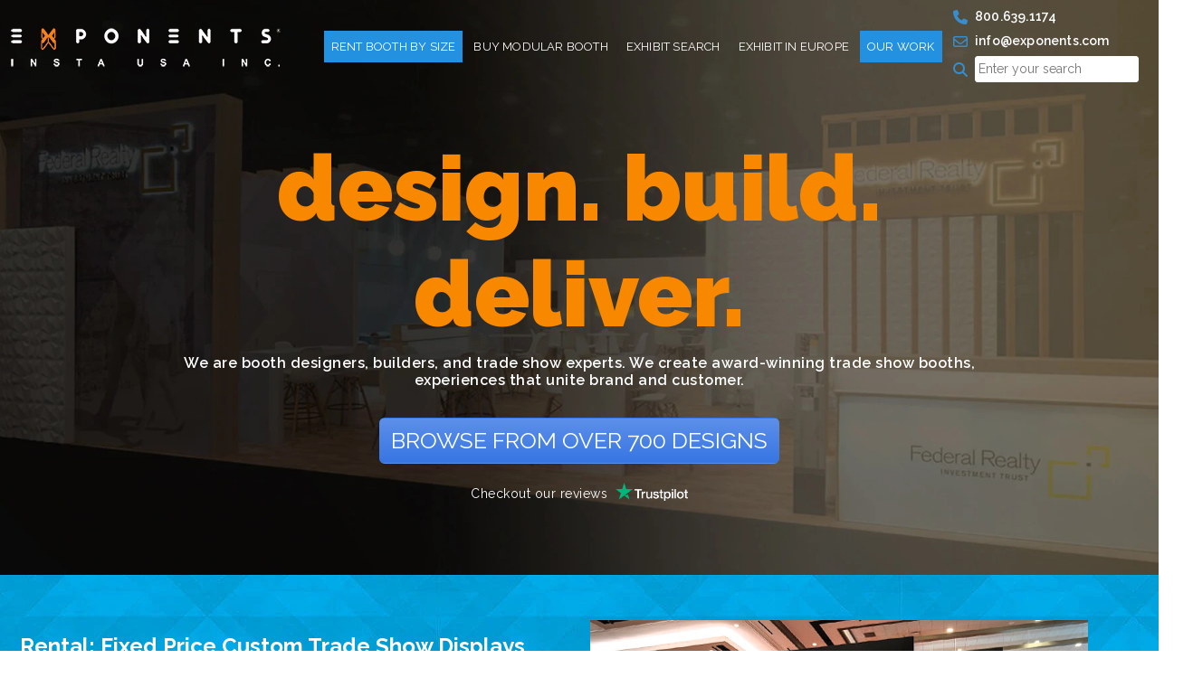

--- FILE ---
content_type: text/html; charset=UTF-8
request_url: https://www.exponents.com/
body_size: 28793
content:
<!doctype html>
<html lang="en-US">

<head>
	<meta charset="UTF-8" />
	<meta name="viewport" content="width=device-width, initial-scale=1">

	<link rel="shortcut icon" href="https://www.exponents.com/wp-content/themes/exponents/assets/images/favicon.ico" type="image/x-icon">
	<link rel="preconnect" href="https://media-cdn.exponents.com" crossorigin>
	<script src="https://code.jquery.com/jquery-3.6.0.min.js"></script>
	<meta name='robots' content='index, follow, max-image-preview:large, max-snippet:-1, max-video-preview:-1' />

            <script data-no-defer="1" data-ezscrex="false" data-cfasync="false" data-pagespeed-no-defer data-cookieconsent="ignore">
                var ctPublicFunctions = {"_ajax_nonce":"044838ddc7","_rest_nonce":"4f79a1b5f1","_ajax_url":"\/wp-admin\/admin-ajax.php","_rest_url":"https:\/\/www.exponents.com\/wp-json\/","data__cookies_type":"alternative","data__ajax_type":"rest","data__bot_detector_enabled":"1","data__frontend_data_log_enabled":1,"cookiePrefix":"","wprocket_detected":false,"host_url":"www.exponents.com","text__ee_click_to_select":"Click to select the whole data","text__ee_original_email":"The complete one is","text__ee_got_it":"Got it","text__ee_blocked":"Blocked","text__ee_cannot_connect":"Cannot connect","text__ee_cannot_decode":"Can not decode email. Unknown reason","text__ee_email_decoder":"CleanTalk email decoder","text__ee_wait_for_decoding":"The magic is on the way!","text__ee_decoding_process":"Please wait a few seconds while we decode the contact data."}
            </script>
        
            <script data-no-defer="1" data-ezscrex="false" data-cfasync="false" data-pagespeed-no-defer data-cookieconsent="ignore">
                var ctPublic = {"_ajax_nonce":"044838ddc7","settings__forms__check_internal":"0","settings__forms__check_external":"0","settings__forms__force_protection":"1","settings__forms__search_test":"1","settings__forms__wc_add_to_cart":"0","settings__data__bot_detector_enabled":"1","settings__sfw__anti_crawler":0,"blog_home":"https:\/\/www.exponents.com\/","pixel__setting":"0","pixel__enabled":false,"pixel__url":null,"data__email_check_before_post":"1","data__email_check_exist_post":"0","data__cookies_type":"alternative","data__key_is_ok":true,"data__visible_fields_required":true,"wl_brandname":"Anti-Spam by CleanTalk","wl_brandname_short":"CleanTalk","ct_checkjs_key":1752116103,"emailEncoderPassKey":"53030a398ba5ba2f3f0f0164ecd8aff3","bot_detector_forms_excluded":"W10=","advancedCacheExists":false,"varnishCacheExists":false,"wc_ajax_add_to_cart":false}
            </script>
          <!-- === BEGIN Perf + GTM + Lazy Loader === -->
  <!-- Preconnects for faster external resource resolution -->
  <link rel="preconnect" href="https://www.googletagmanager.com" crossorigin>
  <link rel="preconnect" href="https://www.google-analytics.com" crossorigin>
  <link rel="preconnect" href="https://web-sdk.smartlook.com" crossorigin>
  <link rel="preconnect" href="https://static.zdassets.com" crossorigin>

  <link rel="dns-prefetch" href="//www.googletagmanager.com">
  <link rel="dns-prefetch" href="//www.google-analytics.com">
  <link rel="dns-prefetch" href="//web-sdk.smartlook.com">
  <link rel="dns-prefetch" href="//static.zdassets.com">

  <!-- Early dataLayer -->
  <script>
    window.dataLayer = window.dataLayer || [];
    window.dataLayer.push({ event: 'page_boot' });
  </script>

  <!-- Tiny queue-based lazy loader -->
  <script>
    (function () {
      var ready=false, setup=false, queue=[];
      function fire(){ if(ready) return; ready=true; queue.forEach(fn=>{try{fn()}catch(e){}}); queue=[]; }
      function setupEvents(){
        if(setup) return; setup=true;
        ['scroll','click','pointerdown','touchstart','keydown'].forEach(evt=>window.addEventListener(evt,()=>fire(),{once:true,passive:true}));
        window.addEventListener('load',()=>('requestIdleCallback' in window)?requestIdleCallback(fire,{timeout:4000}):setTimeout(fire,3000),{once:true});
      }
      window.lazyTags={
        load:function(src,attrs){var s=document.createElement('script');s.src=src;s.async=true;if(attrs)for(var k in attrs)try{s.setAttribute(k,attrs[k])}catch(e){};(document.head||document.body).appendChild(s);return s;},
        whenIdleOrInteract:function(cb){if(ready){try{cb()}catch(e){}return;}queue.push(cb);setupEvents();}
      };
    })();
  </script>

  <!-- Google Tag Manager -->
  <script>
    (function(w,d,s,l,i){
      w[l]=w[l]||[];
      w[l].push({'gtm.start':new Date().getTime(),event:'gtm.js'});
      if(w.google_tag_manager && w.google_tag_manager[i]) return; // guard
      var f=d.getElementsByTagName(s)[0], j=d.createElement(s), dl=l!='dataLayer'?'&l='+l:'';
      j.async=true; j.src='https://www.googletagmanager.com/gtm.js?id='+i+dl;
      f.parentNode.insertBefore(j,f);
    })(window,document,'script','dataLayer','GTM-NXLJHVX');
  </script>
  <!-- === END Perf + GTM + Lazy Loader === -->
  
	<!-- This site is optimized with the Yoast SEO plugin v26.8 - https://yoast.com/product/yoast-seo-wordpress/ -->
	<meta name="description" content="Turnkey trade show booth rentals for a stress-free show. Fixed all-inclusive pricing, custom design, in-house build, and pre-show trial run. Request a quote." />
	<link rel="canonical" href="https://www.exponents.com/" />
	<meta property="og:locale" content="en_US" />
	<meta property="og:type" content="website" />
	<meta property="og:title" content="Custom Trade Show Booth Builder | Exhibits on Rent | Exponents" />
	<meta property="og:description" content="Turnkey trade show booth rentals for a stress-free show. Fixed all-inclusive pricing, custom design, in-house build, and pre-show trial run. Request a quote." />
	<meta property="og:url" content="https://www.exponents.com/" />
	<meta property="og:site_name" content="Exponents" />
	<meta property="article:modified_time" content="2026-01-16T10:58:45+00:00" />
	<meta name="twitter:card" content="summary_large_image" />
	<script type="application/ld+json" class="yoast-schema-graph">{"@context":"https://schema.org","@graph":[{"@type":"WebPage","@id":"https://www.exponents.com/","url":"https://www.exponents.com/","name":"Custom Trade Show Booth Builder | Exhibits on Rent | Exponents","isPartOf":{"@id":"https://www.exponents.com/#website"},"datePublished":"2023-08-17T07:36:20+00:00","dateModified":"2026-01-16T10:58:45+00:00","description":"Turnkey trade show booth rentals for a stress-free show. Fixed all-inclusive pricing, custom design, in-house build, and pre-show trial run. Request a quote.","breadcrumb":{"@id":"https://www.exponents.com/#breadcrumb"},"inLanguage":"en-US","potentialAction":[{"@type":"ReadAction","target":["https://www.exponents.com/"]}]},{"@type":"BreadcrumbList","@id":"https://www.exponents.com/#breadcrumb","itemListElement":[{"@type":"ListItem","position":1,"name":"Home"}]},{"@type":"WebSite","@id":"https://www.exponents.com/#website","url":"https://www.exponents.com/","name":"Exponents","description":"","potentialAction":[{"@type":"SearchAction","target":{"@type":"EntryPoint","urlTemplate":"https://www.exponents.com/?s={search_term_string}"},"query-input":{"@type":"PropertyValueSpecification","valueRequired":true,"valueName":"search_term_string"}}],"inLanguage":"en-US"}]}</script>
	<!-- / Yoast SEO plugin. -->


<link rel='dns-prefetch' href='//www.exponents.com' />
<link rel='dns-prefetch' href='//fd.cleantalk.org' />
<link rel='dns-prefetch' href='//cdnjs.cloudflare.com' />
<link rel='dns-prefetch' href='//fonts.googleapis.com' />
<link rel="alternate" title="oEmbed (JSON)" type="application/json+oembed" href="https://www.exponents.com/wp-json/oembed/1.0/embed?url=https%3A%2F%2Fwww.exponents.com%2F" />
<link rel="alternate" title="oEmbed (XML)" type="text/xml+oembed" href="https://www.exponents.com/wp-json/oembed/1.0/embed?url=https%3A%2F%2Fwww.exponents.com%2F&#038;format=xml" />
<style id='wp-img-auto-sizes-contain-inline-css' type='text/css'>
img:is([sizes=auto i],[sizes^="auto," i]){contain-intrinsic-size:3000px 1500px}
/*# sourceURL=wp-img-auto-sizes-contain-inline-css */
</style>
<link rel='stylesheet' id='cleantalk-public-css-css' href='https://www.exponents.com/wp-content/plugins/cleantalk-spam-protect/css/cleantalk-public.min.css?ver=6.71_1769163032' type='text/css' media='all' />
<link rel='stylesheet' id='cleantalk-email-decoder-css-css' href='https://www.exponents.com/wp-content/plugins/cleantalk-spam-protect/css/cleantalk-email-decoder.min.css?ver=6.71_1769163032' type='text/css' media='all' />
<link rel='stylesheet' id='contact-form-7-css' href='https://www.exponents.com/wp-content/plugins/contact-form-7/includes/css/styles.css?ver=6.1.4' type='text/css' media='all' />
<link rel='stylesheet' id='bootstrap-style-css' href='https://www.exponents.com/wp-content/themes/exponents/assets/css/custom-bootstrap.css?ver=1.0' type='text/css' media='all' />
<link rel='stylesheet' id='custom-style-css' href='https://www.exponents.com/wp-content/themes/exponents/assets/css/custom.css?ver=1.0' type='text/css' media='all' />
<link rel='stylesheet' id='responsive-style-css' href='https://www.exponents.com/wp-content/themes/exponents/assets/css/responsive.css?ver=1.0' type='text/css' media='all' />
<link rel='stylesheet' id='font-awesome-style-css' href='https://cdnjs.cloudflare.com/ajax/libs/font-awesome/6.4.2/css/all.min.css?ver=1.0' type='text/css' media='all' />
<link rel='stylesheet' id='google-fonts-css' href='https://fonts.googleapis.com/css2?family=Raleway%3Aital%2Cwght%400%2C100%3B0%2C200%3B0%2C300%3B0%2C400%3B0%2C500%3B0%2C600%3B0%2C700%3B0%2C800%3B0%2C900%3B1%2C100%3B1%2C200%3B1%2C300%3B1%2C400%3B1%2C500%3B1%2C600%3B1%2C700%3B1%2C800%3B1%2C900&#038;display=swap&#038;ver=1.0' type='text/css' media='all' />
<script type="text/javascript" src="https://www.exponents.com/wp-includes/js/jquery/jquery.min.js?ver=3.7.1" id="jquery-core-js"></script>
<script type="text/javascript" src="https://www.exponents.com/wp-includes/js/jquery/jquery-migrate.min.js?ver=3.4.1" id="jquery-migrate-js"></script>
<script type="text/javascript" src="https://www.exponents.com/wp-content/plugins/cleantalk-spam-protect/js/apbct-public-bundle.min.js?ver=6.71_1769163033" id="apbct-public-bundle.min-js-js"></script>
<script type="text/javascript" src="https://fd.cleantalk.org/ct-bot-detector-wrapper.js?ver=6.71" id="ct_bot_detector-js" defer="defer" data-wp-strategy="defer"></script>
<link rel="https://api.w.org/" href="https://www.exponents.com/wp-json/" /><link rel="alternate" title="JSON" type="application/json" href="https://www.exponents.com/wp-json/wp/v2/pages/6" /><link rel="EditURI" type="application/rsd+xml" title="RSD" href="https://www.exponents.com/xmlrpc.php?rsd" />
<meta name="generator" content="WordPress 6.9" />
<link rel='shortlink' href='https://www.exponents.com/' />
<meta name="generator" content="Redux 4.5.10" /><script type="text/javascript">
(function(url){
	if(/(?:Chrome\/26\.0\.1410\.63 Safari\/537\.31|WordfenceTestMonBot)/.test(navigator.userAgent)){ return; }
	var addEvent = function(evt, handler) {
		if (window.addEventListener) {
			document.addEventListener(evt, handler, false);
		} else if (window.attachEvent) {
			document.attachEvent('on' + evt, handler);
		}
	};
	var removeEvent = function(evt, handler) {
		if (window.removeEventListener) {
			document.removeEventListener(evt, handler, false);
		} else if (window.detachEvent) {
			document.detachEvent('on' + evt, handler);
		}
	};
	var evts = 'contextmenu dblclick drag dragend dragenter dragleave dragover dragstart drop keydown keypress keyup mousedown mousemove mouseout mouseover mouseup mousewheel scroll'.split(' ');
	var logHuman = function() {
		if (window.wfLogHumanRan) { return; }
		window.wfLogHumanRan = true;
		var wfscr = document.createElement('script');
		wfscr.type = 'text/javascript';
		wfscr.async = true;
		wfscr.src = url + '&r=' + Math.random();
		(document.getElementsByTagName('head')[0]||document.getElementsByTagName('body')[0]).appendChild(wfscr);
		for (var i = 0; i < evts.length; i++) {
			removeEvent(evts[i], logHuman);
		}
	};
	for (var i = 0; i < evts.length; i++) {
		addEvent(evts[i], logHuman);
	}
})('//www.exponents.com/?wordfence_lh=1&hid=51565760982A070D4E3FAB8E2C6D1B63');
</script>		<style type="text/css" id="wp-custom-css">
			.home-banner h1{font-size:35px}.carousel-control-prev-icon{background-color:#ff6602}.carousel-control-next-icon{background-color:#ff6602}.alignright{float:right;margin-left:15px}.alignleft{float:left;margin-right:15px}p:has(img.aligncenter){text-align:center}.single-post table{width:100%;border:1px solid #000;border-width:1px;border-style:solid;background:rgb(0 0 0 / .03)}.single-post table th{padding-left:16px;padding-top:20px}.single-post table th a{font-size:120%;font-weight:700}#productDetails div.item.active::before{display:none!important;content:""!important}#productDetails .owl-item.active:before{visibility:hidden!important;display:none!important}
		</style>
					<title>Custom Trade Show Booth Builder | Exhibits on Rent | Exponents</title>
	<link rel="stylesheet" href="https://www.exponents.com/wp-content/themes/exponents/assets/css/imagezoom.css" >

<script type="application/ld+json">
{
    "@context": "https://schema.org",
    "@type": "Organization",
    "name": "Exponents Insta USA Inc.",
    "alternateName": "Exponents",
    "legalName": "Exponents Insta USA Inc.",
    "url": "https://www.exponents.com/",
    "logo": "https://www.exponents.com/wp-content/uploads/2023/08/footer-logo.webp",
    "founder": {
        "@type": "Person",
        "name": "Rajnikant Kedia"
    },
    "foundingDate": "1979",
    "description": "Exponents is a leading provider of full-service trade show booth rentals across the USA, offering fixed pricing, fast turnaround, and end-to-end project management. With 40+ years of experience, we design, build, and deliver custom exhibit booths aligned with client goals. Our in-house facilities in Las Vegas, San Diego, Orlando, and Dallas allow us to handle everything—from concept and fabrication to logistics and on-site setup. Whether at large conventions or regional expos, we offer scalable solutions like modular booths, rental exhibits, LED walls, flooring, lighting, furniture, and graphics. Our expert team ensures a smooth, on-time, and on-budget exhibiting experience nationwide.",
    "address": {
        "@type": "PostalAddress",
        "streetAddress": "Suite A, 9485 Custom House Plaza",
        "addressLocality": "San Diego",
        "addressRegion": "CA",
        "postalCode": "92154",
        "addressCountry": "US"
    },
    "contactPoint": [
        {
            "@type": "ContactPoint",
            "telephone": "+1-619-393-4560",
            "contactType": "sales",
            "areaServed": "US"
        },
        {
            "@type": "ContactPoint",
            "telephone": "+1-800-639-1174",
            "contactType": "customer service",
            "areaServed": "US"
        },
        {
            "@type": "ContactPoint",
            "email": "info@exponents.com",
            "contactType": "customer support",
            "areaServed": "US"
        }
    ],
    "sameAs": [
        "https://www.facebook.com/ExponentsU",
        "https://www.instagram.com/exponentsusa/",
        "https://x.com/ExponentsUS",
        "https://uk.pinterest.com/exponentsexhibits/",
        "https://linkedin.com/company/exponents-insta-group-us-inc-/",
        "https://www.youtube.com/channel/UCH08xNdT06WJnutUc_KfJgg"
    ],
    "areaServed": {
        "@type": "Country",
        "name": "United States"
    },
    "mainEntityOfPage": {
        "@type": "WebPage",
        "@id": "https://www.exponents.com/"
    }
}
</script>
<script type="text/javascript" src="https://secure.leadforensics.com/js/269228.js"></script>
<noscript><img alt="" src="https://secure.leadforensics.com/269228.png" style="display:none;" /></noscript>
<style id='global-styles-inline-css' type='text/css'>
:root{--wp--preset--aspect-ratio--square: 1;--wp--preset--aspect-ratio--4-3: 4/3;--wp--preset--aspect-ratio--3-4: 3/4;--wp--preset--aspect-ratio--3-2: 3/2;--wp--preset--aspect-ratio--2-3: 2/3;--wp--preset--aspect-ratio--16-9: 16/9;--wp--preset--aspect-ratio--9-16: 9/16;--wp--preset--color--black: #000000;--wp--preset--color--cyan-bluish-gray: #abb8c3;--wp--preset--color--white: #ffffff;--wp--preset--color--pale-pink: #f78da7;--wp--preset--color--vivid-red: #cf2e2e;--wp--preset--color--luminous-vivid-orange: #ff6900;--wp--preset--color--luminous-vivid-amber: #fcb900;--wp--preset--color--light-green-cyan: #7bdcb5;--wp--preset--color--vivid-green-cyan: #00d084;--wp--preset--color--pale-cyan-blue: #8ed1fc;--wp--preset--color--vivid-cyan-blue: #0693e3;--wp--preset--color--vivid-purple: #9b51e0;--wp--preset--gradient--vivid-cyan-blue-to-vivid-purple: linear-gradient(135deg,rgb(6,147,227) 0%,rgb(155,81,224) 100%);--wp--preset--gradient--light-green-cyan-to-vivid-green-cyan: linear-gradient(135deg,rgb(122,220,180) 0%,rgb(0,208,130) 100%);--wp--preset--gradient--luminous-vivid-amber-to-luminous-vivid-orange: linear-gradient(135deg,rgb(252,185,0) 0%,rgb(255,105,0) 100%);--wp--preset--gradient--luminous-vivid-orange-to-vivid-red: linear-gradient(135deg,rgb(255,105,0) 0%,rgb(207,46,46) 100%);--wp--preset--gradient--very-light-gray-to-cyan-bluish-gray: linear-gradient(135deg,rgb(238,238,238) 0%,rgb(169,184,195) 100%);--wp--preset--gradient--cool-to-warm-spectrum: linear-gradient(135deg,rgb(74,234,220) 0%,rgb(151,120,209) 20%,rgb(207,42,186) 40%,rgb(238,44,130) 60%,rgb(251,105,98) 80%,rgb(254,248,76) 100%);--wp--preset--gradient--blush-light-purple: linear-gradient(135deg,rgb(255,206,236) 0%,rgb(152,150,240) 100%);--wp--preset--gradient--blush-bordeaux: linear-gradient(135deg,rgb(254,205,165) 0%,rgb(254,45,45) 50%,rgb(107,0,62) 100%);--wp--preset--gradient--luminous-dusk: linear-gradient(135deg,rgb(255,203,112) 0%,rgb(199,81,192) 50%,rgb(65,88,208) 100%);--wp--preset--gradient--pale-ocean: linear-gradient(135deg,rgb(255,245,203) 0%,rgb(182,227,212) 50%,rgb(51,167,181) 100%);--wp--preset--gradient--electric-grass: linear-gradient(135deg,rgb(202,248,128) 0%,rgb(113,206,126) 100%);--wp--preset--gradient--midnight: linear-gradient(135deg,rgb(2,3,129) 0%,rgb(40,116,252) 100%);--wp--preset--font-size--small: 13px;--wp--preset--font-size--medium: 20px;--wp--preset--font-size--large: 36px;--wp--preset--font-size--x-large: 42px;--wp--preset--spacing--20: 0.44rem;--wp--preset--spacing--30: 0.67rem;--wp--preset--spacing--40: 1rem;--wp--preset--spacing--50: 1.5rem;--wp--preset--spacing--60: 2.25rem;--wp--preset--spacing--70: 3.38rem;--wp--preset--spacing--80: 5.06rem;--wp--preset--shadow--natural: 6px 6px 9px rgba(0, 0, 0, 0.2);--wp--preset--shadow--deep: 12px 12px 50px rgba(0, 0, 0, 0.4);--wp--preset--shadow--sharp: 6px 6px 0px rgba(0, 0, 0, 0.2);--wp--preset--shadow--outlined: 6px 6px 0px -3px rgb(255, 255, 255), 6px 6px rgb(0, 0, 0);--wp--preset--shadow--crisp: 6px 6px 0px rgb(0, 0, 0);}:where(.is-layout-flex){gap: 0.5em;}:where(.is-layout-grid){gap: 0.5em;}body .is-layout-flex{display: flex;}.is-layout-flex{flex-wrap: wrap;align-items: center;}.is-layout-flex > :is(*, div){margin: 0;}body .is-layout-grid{display: grid;}.is-layout-grid > :is(*, div){margin: 0;}:where(.wp-block-columns.is-layout-flex){gap: 2em;}:where(.wp-block-columns.is-layout-grid){gap: 2em;}:where(.wp-block-post-template.is-layout-flex){gap: 1.25em;}:where(.wp-block-post-template.is-layout-grid){gap: 1.25em;}.has-black-color{color: var(--wp--preset--color--black) !important;}.has-cyan-bluish-gray-color{color: var(--wp--preset--color--cyan-bluish-gray) !important;}.has-white-color{color: var(--wp--preset--color--white) !important;}.has-pale-pink-color{color: var(--wp--preset--color--pale-pink) !important;}.has-vivid-red-color{color: var(--wp--preset--color--vivid-red) !important;}.has-luminous-vivid-orange-color{color: var(--wp--preset--color--luminous-vivid-orange) !important;}.has-luminous-vivid-amber-color{color: var(--wp--preset--color--luminous-vivid-amber) !important;}.has-light-green-cyan-color{color: var(--wp--preset--color--light-green-cyan) !important;}.has-vivid-green-cyan-color{color: var(--wp--preset--color--vivid-green-cyan) !important;}.has-pale-cyan-blue-color{color: var(--wp--preset--color--pale-cyan-blue) !important;}.has-vivid-cyan-blue-color{color: var(--wp--preset--color--vivid-cyan-blue) !important;}.has-vivid-purple-color{color: var(--wp--preset--color--vivid-purple) !important;}.has-black-background-color{background-color: var(--wp--preset--color--black) !important;}.has-cyan-bluish-gray-background-color{background-color: var(--wp--preset--color--cyan-bluish-gray) !important;}.has-white-background-color{background-color: var(--wp--preset--color--white) !important;}.has-pale-pink-background-color{background-color: var(--wp--preset--color--pale-pink) !important;}.has-vivid-red-background-color{background-color: var(--wp--preset--color--vivid-red) !important;}.has-luminous-vivid-orange-background-color{background-color: var(--wp--preset--color--luminous-vivid-orange) !important;}.has-luminous-vivid-amber-background-color{background-color: var(--wp--preset--color--luminous-vivid-amber) !important;}.has-light-green-cyan-background-color{background-color: var(--wp--preset--color--light-green-cyan) !important;}.has-vivid-green-cyan-background-color{background-color: var(--wp--preset--color--vivid-green-cyan) !important;}.has-pale-cyan-blue-background-color{background-color: var(--wp--preset--color--pale-cyan-blue) !important;}.has-vivid-cyan-blue-background-color{background-color: var(--wp--preset--color--vivid-cyan-blue) !important;}.has-vivid-purple-background-color{background-color: var(--wp--preset--color--vivid-purple) !important;}.has-black-border-color{border-color: var(--wp--preset--color--black) !important;}.has-cyan-bluish-gray-border-color{border-color: var(--wp--preset--color--cyan-bluish-gray) !important;}.has-white-border-color{border-color: var(--wp--preset--color--white) !important;}.has-pale-pink-border-color{border-color: var(--wp--preset--color--pale-pink) !important;}.has-vivid-red-border-color{border-color: var(--wp--preset--color--vivid-red) !important;}.has-luminous-vivid-orange-border-color{border-color: var(--wp--preset--color--luminous-vivid-orange) !important;}.has-luminous-vivid-amber-border-color{border-color: var(--wp--preset--color--luminous-vivid-amber) !important;}.has-light-green-cyan-border-color{border-color: var(--wp--preset--color--light-green-cyan) !important;}.has-vivid-green-cyan-border-color{border-color: var(--wp--preset--color--vivid-green-cyan) !important;}.has-pale-cyan-blue-border-color{border-color: var(--wp--preset--color--pale-cyan-blue) !important;}.has-vivid-cyan-blue-border-color{border-color: var(--wp--preset--color--vivid-cyan-blue) !important;}.has-vivid-purple-border-color{border-color: var(--wp--preset--color--vivid-purple) !important;}.has-vivid-cyan-blue-to-vivid-purple-gradient-background{background: var(--wp--preset--gradient--vivid-cyan-blue-to-vivid-purple) !important;}.has-light-green-cyan-to-vivid-green-cyan-gradient-background{background: var(--wp--preset--gradient--light-green-cyan-to-vivid-green-cyan) !important;}.has-luminous-vivid-amber-to-luminous-vivid-orange-gradient-background{background: var(--wp--preset--gradient--luminous-vivid-amber-to-luminous-vivid-orange) !important;}.has-luminous-vivid-orange-to-vivid-red-gradient-background{background: var(--wp--preset--gradient--luminous-vivid-orange-to-vivid-red) !important;}.has-very-light-gray-to-cyan-bluish-gray-gradient-background{background: var(--wp--preset--gradient--very-light-gray-to-cyan-bluish-gray) !important;}.has-cool-to-warm-spectrum-gradient-background{background: var(--wp--preset--gradient--cool-to-warm-spectrum) !important;}.has-blush-light-purple-gradient-background{background: var(--wp--preset--gradient--blush-light-purple) !important;}.has-blush-bordeaux-gradient-background{background: var(--wp--preset--gradient--blush-bordeaux) !important;}.has-luminous-dusk-gradient-background{background: var(--wp--preset--gradient--luminous-dusk) !important;}.has-pale-ocean-gradient-background{background: var(--wp--preset--gradient--pale-ocean) !important;}.has-electric-grass-gradient-background{background: var(--wp--preset--gradient--electric-grass) !important;}.has-midnight-gradient-background{background: var(--wp--preset--gradient--midnight) !important;}.has-small-font-size{font-size: var(--wp--preset--font-size--small) !important;}.has-medium-font-size{font-size: var(--wp--preset--font-size--medium) !important;}.has-large-font-size{font-size: var(--wp--preset--font-size--large) !important;}.has-x-large-font-size{font-size: var(--wp--preset--font-size--x-large) !important;}
/*# sourceURL=global-styles-inline-css */
</style>
</head>

<body class="home wp-singular page-template page-template-templates page-template-home page-template-templateshome-php page page-id-6 wp-theme-exponents">
	  <!-- Google Tag Manager (noscript) -->
  <noscript>
    <iframe src="https://www.googletagmanager.com/ns.html?id=GTM-NXLJHVX"
            height="0" width="0" style="display:none;visibility:hidden"></iframe>
  </noscript>
  	<!-- Google Tag Manager (noscript) -->
	<!-- <noscript><iframe src="https://www.googletagmanager.com/ns.html?id=GTM-NXLJHVX"
	height="0" width="0" style="display:none;visibility:hidden"></iframe></noscript> -->
	<!-- End Google Tag Manager (noscript) -->
		<header>
		<nav class="navbar fixed-top navbar-expand-lg" id="navbar">
			<div class="container">
				<a class="navbar-brand" href="https://www.exponents.com">
					<img src="https://www.exponents.com/wp-content/uploads/2023/08/exp-logo-white.webp" alt="logo" width="298" height="43" class="img-fluid">
				</a>
				<button class="navbar-toggler" type="button" data-bs-toggle="collapse" data-bs-target="#navbarSupportedContent" aria-controls="navbarSupportedContent" aria-expanded="false" aria-label="Toggle navigation">
					<i class="fa-solid fa-bars text-white"></i>
				</button>
				<div class="collapse navbar-collapse" id="navbarSupportedContent">
										<ul class="navbar-nav ms-auto mb-2 mb-lg-0">
													<li class="nav-item dropdown">
								<a class="nav-link  dropdown-toggle active" href="https://www.exponents.com/trade-show-booth-rentals-rent-displays-and-exhibits/" data-bs-toggle="dropdown">Rent Booth By Size</a>
																	<i class="fa-solid fa-angle-down text-white drop"></i>
									<ul class="dropdown-menu">
																					<li class="nav-item "><a class="dropdown-item rent-booth-size-name" href="https://www.exponents.com/rent-10x10-trade-show-booth-displays-and-exhibits-10ft-booth-rental/">10'x10'</a>
																							</li>
																					<li class="nav-item "><a class="dropdown-item rent-booth-size-name" href="https://www.exponents.com/rent-10x20-trade-show-booth-displays-and-exhibits-20-ft-linear-booth-on-rental/">10'X20'</a>
																							</li>
																					<li class="nav-item "><a class="dropdown-item rent-booth-size-name" href="https://www.exponents.com/rent-10x30-trade-show-booth-displays-exhibits/">10'X30'</a>
																							</li>
																					<li class="nav-item "><a class="dropdown-item " href="https://www.exponents.com/rent-20x20-trade-show-booth-display-and-exhibits/">20'X20'</a>
																							</li>
																					<li class="nav-item "><a class="dropdown-item rent-booth-size-name" href="https://www.exponents.com/rent-20x30-trade-show-booth-displays-and-island-exhibits/">20'X30'</a>
																							</li>
																					<li class="nav-item "><a class="dropdown-item rent-booth-size-name" href="https://www.exponents.com/rent-20x40-trade-show-booth-displays-island-exhibits/">20'X40'</a>
																							</li>
																					<li class="nav-item "><a class="dropdown-item rent-booth-size-name" href="https://www.exponents.com/rent-20x50-trade-show-booth-displays-island-exhibits/">20'X50'</a>
																							</li>
																					<li class="nav-item "><a class="dropdown-item rent-booth-size-name" href="https://www.exponents.com/rent-30x30-trade-show-booth-displays-and-island-exhibits/">30'X30'</a>
																							</li>
																					<li class="nav-item "><a class="dropdown-item rent-booth-size-name" href="https://www.exponents.com/rent-30x40-trade-show-booth-displays-and-island-exhibits/">30'X40'</a>
																							</li>
																					<li class="nav-item "><a class="dropdown-item rent-booth-size-name" href="https://www.exponents.com/rent-30x50-trade-show-booth-displays-exhibits/">30'X50'</a>
																							</li>
																					<li class="nav-item "><a class="dropdown-item rent-booth-size-name" href="https://www.exponents.com/rent-40x40-trade-show-booth-display-exhibit/">40'X40'</a>
																							</li>
																					<li class="nav-item "><a class="dropdown-item rent-booth-size-name" href="https://www.exponents.com/rent-40x50-trade-show-booth-display-exhibits/">40'X50'</a>
																							</li>
																					<li class="nav-item "><a class="dropdown-item rent-booth-size-name" href="https://www.exponents.com/rent-50x50-trade-show-booth-display-exhibit/">50'X50'</a>
																							</li>
																			</ul>
															</li>
													<li class="nav-item dropdown">
								<a class="nav-link  dropdown-toggle " href="https://www.exponents.com/buy-custom-modular-exhibits/" data-bs-toggle="dropdown">Buy Modular Booth</a>
																	<i class="fa-solid fa-angle-down text-white drop"></i>
									<ul class="dropdown-menu">
																					<li class="nav-item "><a class="dropdown-item buy-booth-size-name" href="https://www.exponents.com/10x10-trade-show-booth-portable-displays-and-linear-exhibits/">10X10</a>
																							</li>
																					<li class="nav-item "><a class="dropdown-item buy-booth-size-name" href="https://www.exponents.com/10x20-trade-show-booth-displays-exhibits/">10X20</a>
																							</li>
																					<li class="nav-item "><a class="dropdown-item buy-booth-size-name" href="https://www.exponents.com/10x30-trade-show-booth-modular-exhibit-displays/">10X30</a>
																							</li>
																					<li class="nav-item "><a class="dropdown-item buy-booth-size-name" href="https://www.exponents.com/20x20-trade-show-booth-displays-and-exhibits/">20X20</a>
																							</li>
																					<li class="nav-item "><a class="dropdown-item buy-booth-size-name" href="https://www.exponents.com/20x30-trade-show-booth-displays-and-exhibits/">20X30</a>
																							</li>
																					<li class="nav-item "><a class="dropdown-item buy-booth-size-name" href="https://www.exponents.com/20x40-trade-show-booth-modular-exhibit-displays/">20X40</a>
																							</li>
																					<li class="nav-item "><a class="dropdown-item buy-booth-size-name" href="https://www.exponents.com/20x50-trade-show-booth-modular-exhibit-displays/">20X50</a>
																							</li>
																					<li class="nav-item "><a class="dropdown-item buy-booth-size-name" href="https://www.exponents.com/30x30-trade-show-booth-displays-exhibits/">30X30</a>
																							</li>
																					<li class="nav-item "><a class="dropdown-item buy-booth-size-name" href="https://www.exponents.com/30x40-trade-show-booth-modular-exhibit-displays/">30X40</a>
																							</li>
																			</ul>
															</li>
													<li class="nav-item ">
								<a class="nav-link   " href="https://www.exponents.com/search/" data-bs-toggle="dropdown">Exhibit Search</a>
															</li>
													<li class="nav-item ">
								<a class="nav-link   " href="https://www.exponents.com/trade-show-booth-rentals-in-europe/" data-bs-toggle="dropdown">Exhibit in Europe</a>
															</li>
													<li class="nav-item dropdown">
								<a class="nav-link  dropdown-toggle active" href="#" data-bs-toggle="dropdown">Our Work</a>
																	<i class="fa-solid fa-angle-down text-white drop"></i>
									<ul class="dropdown-menu">
																					<li class="nav-item "><a class="dropdown-item " href="https://www.exponents.com/our-work/">Portfolio</a>
																							</li>
																					<li class="nav-item "><a class="dropdown-item " href="https://www.exponents.com/our-team/">Our Team</a>
																							</li>
																					<li class="nav-item "><a class="dropdown-item " href="https://www.exponents.com/confexpo/">Confexpo</a>
																							</li>
																					<li class="nav-item "><a class="dropdown-item " href="https://www.exponents.com/our-blog/">Blogs</a>
																							</li>
																					<li class="nav-item "><a class="dropdown-item " href="https://www.exponents.com/in-the-news/">In The News</a>
																							</li>
																					<li class="nav-item "><a class="dropdown-item " href="https://www.exponents.com/case-study/">Case Studies</a>
																							</li>
																					<li class="nav-item "><a class="dropdown-item " href="https://www.exponents.com/our-services/">Services</a>
																									<i class="fa-solid fa-angle-down text-white subdrop"></i>
													<ul class="side-drop">
																													<li><a class="dropdown-item " href="https://www.exponents.com/our-services/consultation/">Booth Consultation</a></li>
																													<li><a class="dropdown-item " href="https://www.exponents.com/our-services/trade-show-booth-design/">Trade Show Booth Design</a></li>
																													<li><a class="dropdown-item " href="https://www.exponents.com/our-services/graphic-production/">Graphic Production</a></li>
																													<li><a class="dropdown-item " href="https://www.exponents.com/our-services/booth-construction/">Booth Construction</a></li>
																													<li><a class="dropdown-item " href="https://www.exponents.com/our-service/graphic-requirements/">Graphic Requirements</a></li>
																													<li><a class="dropdown-item " href="https://www.exponents.com/our-services/project-management/">Project Management</a></li>
																													<li><a class="dropdown-item " href="https://www.exponents.com/our-services/install-dismantle-shipping/">Install/Dismantle/Shipping</a></li>
																													<li><a class="dropdown-item " href="https://www.exponents.com/our-services/on-site-supervision/">On Site Supervision</a></li>
																													<li><a class="dropdown-item " href="https://www.exponents.com/our-services/locations-we-serve/">Locations we serve</a></li>
																													<li><a class="dropdown-item " href="https://www.exponents.com/standard-trade-show-exhibit-display-types-regulations/">Exhibit Display Types &#038; Regulations</a></li>
																											</ul>
																							</li>
																					<li class="nav-item "><a class="dropdown-item " href="https://www.exponents.com/aboutus/">About Us</a>
																							</li>
																					<li class="nav-item "><a class="dropdown-item " href="https://www.exponents.com/contact/">Contact Us</a>
																							</li>
																					<li class="nav-item "><a class="dropdown-item " href="https://www.exponents.com/testimonials/">Testimonials</a>
																							</li>
																					<li class="nav-item "><a class="dropdown-item " href="https://www.exponents.com/faqs/">FAQs</a>
																							</li>
																					<li class="nav-item "><a class="dropdown-item " href="https://www.exponents.com/careers/">Careers</a>
																							</li>
																			</ul>
															</li>
												<li class="nav-item contact-info">
							<a class="nav-link" href="tel:800.639.1174"><i class="fa-solid fa-phone"></i> 800.639.1174</a>
							<a class="nav-link" href="mailto:info@exponents.com"><i class="fa-regular fa-envelope"></i> info@exponents.com</a>
							<form apbct-form-sign="native_search" role="search"  method="get" class="search-form" action="https://www.exponents.com/">
	<a class="nav-link"><i class="fa-solid fa-magnifying-glass"></i>
		<input type="search" id="search-form-1" class="search-field" placeholder="Enter your search" value="" name="s" /></a>
	<input type="submit" class="search-submit btn btn-orange mx-auto mt-2" value="Search" />
<input
                    class="apbct_special_field apbct_email_id__search_form"
                    name="apbct__email_id__search_form"
                    aria-label="apbct__label_id__search_form"
                    type="text" size="30" maxlength="200" autocomplete="off"
                    value=""
                /><input
                   id="apbct_submit_id__search_form" 
                   class="apbct_special_field apbct__email_id__search_form"
                   name="apbct__label_id__search_form"
                   aria-label="apbct_submit_name__search_form"
                   type="submit"
                   size="30"
                   maxlength="200"
                   value="32570"
               /></form>						</li>
					</ul>
				</div>
			</div>
		</nav>
	</header>
		<main>
		<link rel="stylesheet" href="https://www.exponents.com/wp-content/themes/exponents/assets/css/owl.carousel.min.css" media="print" onload="this.onload=null;this.media='all';">
<link rel="stylesheet" href="https://www.exponents.com/wp-content/themes/exponents/assets/css/owl.theme.default.min.css" media="print" onload="this.onload=null;this.media='all';">
<noscript>
  <link rel="stylesheet" href="https://www.exponents.com/wp-content/themes/exponents/assets/css/owl.carousel.min.css">
  <link rel="stylesheet" href="https://www.exponents.com/wp-content/themes/exponents/assets/css/owl.theme.default.min.css">
</noscript>
<style>
    .header-custom-main-btn{
        background-image: linear-gradient(to bottom, rgba(255, 255, 255, .2) 0, rgba(255, 255, 255, .01) 100%);
        -webkit-transition-duration: 0.4s; /* Safari */
  transition-duration: 0.4s;
    }
    .header-custom-main-btn:hover{
box-shadow: 0 12px 16px 0 rgba(0,0,0,0.24),0 17px 50px 0 rgba(0,0,0,0.19);

    }
    #carouselExampleCaptions h5 {
    font-size: 1.10rem;
  } 
  .orange {
    color: #ff6602;
    font-weight: 700;
}
.awardsss {
    font-size: 40px;
    color: #d4d4d4;
    font-weight: 700;
    letter-spacing: -3.5px;
    margin: 0 0 30px;
}
  .award-sec{background:#f7f7f7;padding:50px 0;text-align: center;}.award-sec h2{color:#000;font-weight:400;font-size:36px;line-height:normal;border-bottom:3px solid;margin:0;display: inline;}
  .award-slider .active:before,.testimonial-slider-2 .active:before,.upcoming .active:before,ul#testimonial-year-tabs a.nav-link.active:before{content:""}.upcoming-interlink-slider .item{position:relative}.upcoming-overlay{position:absolute;top:0;bottom:0;left:0;right:0;height:110px;width:100%;opacity:0;transition:.5s;background-color:#000}.upcoming-interlink-slider .item:hover .upcoming-overlay{opacity:1;background-color:#ff6a0752}.text{color:#fff;font-size:20px;position:absolute;top:50%;left:50%;-webkit-transform:translate(-50%,-50%);-ms-transform:translate(-50%,-50%);transform:translate(-50%,-50%);background-color:#ff7519;opacity:1;padding:5px;border-radius:8px;font-weight:700}.award-slider .owl-nav button.owl-next,.award-slider .owl-nav button.owl-prev,.testimonial-slider-2 .owl-nav button.owl-next,.testimonial-slider-2 .owl-nav button.owl-prev,.upcoming-interlink-slider .owl-nav button.owl-next,.upcoming-interlink-slider .owl-nav button.owl-prev{position:absolute;top:0;bottom:0;z-index:1;display:flex;align-items:center;justify-content:center;left:-50px;padding:0;color:#fff;text-align:center;background:0 0;border:0;opacity:1;transition:opacity .15s}.award-slider .owl-nav button.owl-next,.testimonial-slider-2 .owl-nav button.owl-next,.upcoming-interlink-slider .owl-nav button.owl-next{right:-50px;left:auto}
  /* .award-slider .item h3 {
    padding: 7px 0;
    border-top: 1px solid #f48120;
    margin: 10px 0 0;
} */
    .award-slider .item h3, .award-slider .item p.sizes{padding:7px 0;border:0;border-top:1px solid #f48120;margin:10px 0 0;font-size: 20px;font-weight: 500;text-align: left;}
  .award-slider .item h3.toph {
    border: 0;
    color: #fff;
    background: #f48120;
    margin: 0 0 10px;
    padding: 5px;
    display: inline-block;
    text-align:left;
}
/* .award-slider .item p {
    padding: 0 0 7px;
    border-bottom: 1px solid #f48120;
} */
.award-slider .item p,.award-slider .item h4{padding:0 0 7px;border-bottom:1px solid #f48120;font-size: 1em;font-weight: 400;text-align: left;}
.award-slider .item img {
    max-height: 305px;
    width: 100%;
}
.modal .input-group-text {
    width: 7% !important;
}

.modal .wpcf7-form-control-wrap {
    width: 93% !important;
}
.testimonials h2{font-size:28px;text-align:center;color:#000;font-weight:700}
.testimonial-slider-2 .active:before{content:""}
.testimonial-slider-2 .owl-nav button.owl-next:hover,.testimonial-slider-2 .owl-nav button.owl-prev:hover{background-color:#fff0}
.testimonial-slider-2 .owl-nav button.owl-next,.testimonial-slider-2 .owl-nav button.owl-prev{position:absolute;top:0;bottom:0;z-index:1;display:flex;align-items:center;justify-content:center;left:-50px;padding:0;color:#fff;text-align:center;background:0 0;border:0;opacity:1;transition:opacity .15s}.testimonial-slider-2 .owl-nav button.owl-next{right:-50px;left:auto}.testimonial-slider-2 .owl-nav button.owl-next span,.testimonial-slider-2 .owl-nav button.owl-prev span{background-color:#ff6602;font-size:26px;opacity:1;padding:0 12px 5px;border-radius:3px;line-height:29px}.tetsimonial-content{text-align:left;padding:20px}.tetsimonial-content h3, .tetsimonial-content h4{font-size:16px;}.testimonial-slider-2 .item{box-shadow:0 4px 16px #a5a5a575;margin:10px 0}.tetsimonial-content p{display:-webkit-box;-webkit-box-orient:vertical;-webkit-line-clamp:2;overflow:hidden}
p.ttl-icon{font-size: 20px;line-height: 22px;margin-bottom: 0.5rem;}
   @media only screen and (max-width: 600px) {
        #carouselExampleCaptions h5 {font-size: 14px;}
        .home-banner {padding-top: 90px;padding-bottom: 10px;}
        p {font-size: 16px;}
        .award-sec{background:#f7f7f7}.award-sec h2{margin:0}.awardsss{font-size:27px;letter-spacing:-1.5px;margin:0}
        .award-slider .item h3.toph{font-size: 16px;}.award-slider .item h3{padding: 5px 0;margin: 5px 0 0;font-size: 18px;}.award-slider .item p{margin: 0;padding: 0 0 5px;}
        .testimonials h2{line-height:normal;font-size:21px}
        .award-sec {padding: 30px 0;}
        .award-sec h2{font-size: 25px;}
    }     
</style>    
    <div class="home-banner h banner" style="background-image: url(https://www.exponents.com/wp-content/uploads/2023/08/homepage-banner.webp)">
        <div class="banner-content">
            <h2>design. build. deliver.</h2>
            <p>We are booth designers, builders, and trade show experts. We create award-winning trade show booths, experiences that unite brand and customer.</p>
            <a href="https://www.exponents.com/search" class="btn btn-blue header-custom-main-btn">BROWSE FROM OVER 700 DESIGNS</a>
            <p class="review"><a href="https://www.trustpilot.com/review/exponents.com?utm_medium=Trustbox&utm_source=EmailNewsletter1"><span>Checkout our reviews</span> <img loading="lazy" src="https://www.exponents.com/wp-content/uploads/2023/08/trustpilot-logo-white.png" alt="" width="80" height="20" class="ms-1"></a></p>
        </div>
    </div>

                <div class="browse-design" style="background: url(https://www.exponents.com/wp-content/uploads/2023/09/banner-blue-1.webp);">
                <div class="container">
                    <div class="row">
                        <div class="col-lg-6">
                            <div style="padding: 10px 10px 10px 10px;">
<h1 style="text-align: left;"><span style="color: #ffffff;"><strong>Rental: Fixed Price Custom Trade Show Displays, Booths and Exhibits for Rent</strong></span></h1>
<p><span style="color: #ffffff;">Don’t you just hate when trade show booth rental companies promise one thing and deliver something totally different? So do we. It’s the reason we founded Exponents, a full-service trade show booth design and build the company.</span></p>
<p style="text-align: justfiy;"><span style="color: #ffffff;">If you are looking to rent an astonishing trade show exhibit, your search has come to an end. With Exponents, you have a seamless experience of designing your trade show booth. Renting and designing your trade show booth should be an exciting time, not a stressful one. That’s why our mission at Exponents is to take the headache <span style="text-align: center;">out of </span>trade show booth rentals<span style="text-align: center;">. </span></span></p>
</div>
                                                            <div class="text-center">
                                    <a href="https://exponents.com/trade-show-booth-rentals-rent-displays-and-exhibits/" class="btn btn-black">Rent a Booth Now</a>
                                </div>
                                                    </div>
                        <div class="col-lg-6">
                            <img loading="lazy" src="https://media-cdn.exponents.com/2025/02/30x30-Trade-Show-Booth-Rental-AT-Shot-Show-Las-Vegas-NV.jpg?v=1740549633" width="550" height="408" alt="Exhibit Booth Rental AT ICSC Show, Las Vegas, NV" class="img-fluid">
                        </div>
                    </div>
                </div>
            </div>
                    <div class="browse-design" style="background: url(https://www.exponents.com/wp-content/uploads/2023/09/banner-orange-1.webp);">
                <div class="container">
                    <div class="row">
                        <div class="col-lg-6">
                            <img loading="lazy" src="https://media-cdn.exponents.com/2025/02/30x30-island-booth-rental-Dallas-TX.jpg?v=1740549880" width="550" height="408" alt="30×30 Custom Trade Show Booth AT NPE Show 2024, Orlando, FL" class="img-fluid">
                        </div>
                        <div class="col-lg-6">
                            <div style="padding: 10px 10px 10px 10px;">
<h2 style="text-align: justify;"><span style="color: #ffffff;"><strong>Purchase: Ensure Trade Show Success With Our High-impact, All-inclusive Exhibits</strong></span></h2>
<p style="text-align: justify;"><span style="color: #ffffff;">Ready to turn heads and make a splash at your next trade show? Dive into our sea of creative custom- modular exhibits. They’re not just stylish, but versatile and built to impress in any event or space. Whether you need big screens, private meeting spaces, or eye-catching product displays, our exhibits cater to everything you need. With easy assembly and reusability, they’re a smart investment.</span></p>
<p style="text-align: justfiy;"><span style="color: #ffffff;">Many trade show booth builders sell only the booth structure with graphics and keep the furniture and flooring for you to figure out. We provide all-inclusive trade show exhibits at transparent prices. No more emptying your pockets just to stand out. Plus, you can store your booth with us when it’s not in use. We’ll take care of it with ease.</span></p>
</div>
                                                            <div class="text-center">
                                    <a href="https://exponents.com/buy-custom-modular-exhibits/" class="btn btn-black">Buy a Booth Now</a>
                                </div>
                                                    </div>
                    </div>
                </div>
            </div>
                <div class="browse-design" style="background: url(https://media-cdn.exponents.com/2023/09/yellow-banner-1.webp?v=1695012451);">
                <div class="container">
                    <div class="row">
                        <div class="col-lg-6">
                            <div style="padding: 10px 10px 10px 10px;">
<h2 style="text-align: justify;"><span style="color: #ffffff;"><strong>Conference Booth Solutions That Spell Convenience</strong></span></h2>
<p style="text-align: justify;"><span style="color: #ffffff;">Pave the way for a show-stopping experience at your next event with our turnkey booth packages for conventions and business events. Our versatile sponsor booth options use your space optimally while ensuring good visibility for your sponsors. Whether you’re hosting 20 sponsors or 100, you can rest assured that every detail is handled. From crafting floor plans to booth designs, logistics, graphic production, installation, and dismantling – everything is taken care of by us. And, our dedicated project managers will coordinate with sponsors to ensure everything goes off without a hitch!</span></p>
<p style="text-align: justfiy;"><span style="color: #ffffff;">Tailored to fit your needs, multi-tier booth packages are available. Whether it’s for a one-off event or a multi-city convention tour, you can focus on maximizing your time on the expo floor without worrying about anything. Consider us not just as service providers but as partners committed to manifesting your vision and delivering an unforgettable event experience for both you and your sponsors.</span></p>
</div>
                                                            <div class="text-center">
                                    <a href="https://exponents.com/confexpo" class="btn btn-black">Explore Turnkey Event Booth Solution</a>
                                </div>
                                                    </div>
                        <div class="col-lg-6">
                            <img loading="lazy" src="https://www.exponents.com/wp-content/uploads/2023/09/IGEL-Conference_550x408pix.webp" width="550" height="408" alt="IGEL Conference Booths" class="img-fluid">
                        </div>
                    </div>
                </div>
            </div>
        
    
    
    <div class="pb-4 pt-4 container">
        <p>&nbsp;</p>
<p style="text-align: left">For us, expos and B2B are a way of life! By handling every single aspect of booth design, from setup, show admin, and delivery to takedown and storage, our team ensures that your experience is smooth, simple, and inspiring.</p>
<p style="text-align: left">Hence, we know what it takes to make your trade show exhibit a perfect one. With us, you never have to worry about the quality and design innovation as we adhere to strict European quality standards and for designs, you sit back and relax as our team of professional trade show exhibit builders knows every small detail required to make your trade show exhibit just as it is desired by you.</p>
<p style="text-align: left">Call us on <a href="tel:800.639.1174"><strong><span style="color: #ff6600">800.639.1174</span></strong></a> or email us at <a href="mailto:info@exponents.com"><strong><span style="color: #ff6600">info@exponents.com</span></strong></a> and let’s create a trade show booth that resonates with your brand and gathers more visitor attention.</p>
    </div>
    <div class="bg-black">
        <div class="container">
            <div class="pb-4 pt-5">
                <h2 style="text-align: center"><span style="color: #ffffff"><strong>Customizing your trade show booth design is easier than ever!</strong></span></h2>
<p style="text-align: center"><span style="color: #ffffff">It allows you to choose and customize from pre-designed trade show booths and helps you find the right fit for your own needs, whether that’s based on show location, budget, or industry. You can now choose your trade show exhibit design to customize in just</span> <strong><span style="color: #ff6a00">3 clicks!</span></strong></p>
            </div>

                <div class="booth-search">
    <div class="search_booth">
        <div class="search_booth_form">
            <div class="search_booth_outer">
                <select id="city" name="city" class="form-select"><option value="">In which city will you be exhibiting? </option><option value="252">Anaheim, California</option><option value="253">Atlanta, Georgia</option><option value="254">Atlantic City, New Jersey</option><option value="255">Austin, Texas</option><option value="256">Baltimore, Maryland</option><option value="259">Boston, Massachusetts</option><option value="260">Charlotte, North Carolina</option><option value="261">Chicago, Illinois</option><option value="262">Columbus, Ohio</option><option value="140492">Costa Mesa, California</option><option value="263">Dallas, Texas</option><option value="185299">Denton, TX</option><option value="264">Denver, Colorado</option><option value="265">Detroit, Michigan</option><option value="266">Fort Lauderdale, Florida</option><option value="267">Grapevine, Texas</option><option value="268">Houston, Texas</option><option value="269">Indianapolis, Indiana</option><option value="301">Kansas City, Missouri</option><option value="185301">Kissimmee, FL</option><option value="270">Las Vegas, Nevada</option><option value="271">Long Beach, California</option><option value="272">Los Angeles, California</option><option value="273">Louisville, Kentucky</option><option value="274">Miami, Florida</option><option value="275">Milwaukee, Wisconsin</option><option value="276">Minneapolis, Minnesota</option><option value="302">Nashville, Tennessee</option><option value="299">New Orleans, Louisiana</option><option value="300">New York City, New York</option><option value="278">Orlando, Florida</option><option value="281">Philadelphia, Pennsylvania</option><option value="282">Phoenix, Arizona</option><option value="287">Salt Lake City, Utah</option><option value="288">San Antonio, Texas</option><option value="289">San Diego, California</option><option value="290">San Francisco, California</option><option value="291">San Jose, California</option><option value="292">Santa Clara, California</option><option value="185300">The Woodland, TX</option><option value="298">Washington, DC</option></select><p class="text-danger mt-2 d-none" id="city-err-msg">Select City</p>
            </div>
            <div class="search_booth_outer">
                <select id="size" name="size" class="form-select"><option value="">Select Booth Size </option><option value="7" >10'x10'</option><option value="28" >10'x20'</option><option value="121" >10'x30'</option><option value="30" >20'x20'</option><option value="31" >20'x30'</option><option value="32" >20'x40'</option><option value="33" >20'x50'</option><option value="117" >30'x30'</option><option value="35" >30'x40'</option><option value="36" >30'x50'</option><option value="37" >40'x40'</option><option value="38" >40'x50'</option><option value="39" >50'x50'</option></select><p class="text-danger mt-2 d-none" id="size-err-msg">Select Booth Size</p>
            </div>
            <div class="search_booth_btn" onclick="rent_booth_filter()"><button class="search_btn_tool_expo"><i class="fa fa-search"></i> Search</button></div>
            <div class="clearfix"></div>
        </div>
        <div class="clearfix"></div>
    </div>
</div>
<script>
    function rent_booth_filter(){
        var size = document.getElementById('size').value;
        var city = document.getElementById('city').value;
        var selcity = document.getElementById("city");
         var citytext= selcity.options[selcity.selectedIndex].text;

         var cityname = citytext.replace(/[^\w\s]/gi, '');
         cityname = cityname.replace(/\s+/g, '-').toLowerCase();
          var selsize = document.getElementById("size");
         var sizetext= selsize.options[selsize.selectedIndex].text;
        if(size == '' || city == ''){
            if(city == '' || city == null || city == undefined){
                document.getElementById('city-err-msg').classList.remove('d-none');
            }else{
                document.getElementById('city-err-msg').classList.add('d-none');
            }
            if(size == '' || size == null || size == undefined){
                document.getElementById('size-err-msg').classList.remove('d-none');
            }else{
                document.getElementById('size-err-msg').classList.add('d-none');
            }
        }else{

            window.dataLayer = window.dataLayer || []; 
window.dataLayer.push({ 
'event': 'search_booth',  
'city': citytext,  
'size': sizetext,         
}); 

setTimeout(window.location = "https://www.exponents.com/listing?size="+size+"&scity="+city+"&booth=rental&cityname="+cityname, 1000);
                
            }
        }
</script>
            <div class="py-4">
                <p>&nbsp;</p>
<h3 style="text-align: center"><span style="color: #ffffff"><strong>Trade show rental booth design made incredibly easy!</strong></span></h3>
<p style="text-align: center"><span style="color: #ffffff">We know every brand and every budget is different, and we make it a priority to always keep you “in the know.” At Exponents, we work with your budget and customize your trade show exhibit in a way that goes in hand with your marketing and branding goals.</span></p>
            </div>
        </div>
    </div>
    <div class="our-latest-work text-center pt-5">
        <h2 class="sec-title">Here is Some of Our Latest Work</h2>
        <p class="desc py-3"></p>
        <div class="container-fluid">
            <div class="row g-0">
                                        <div class="col-lg-4">
                            <div class="work-wrapper" style="background-image: url(https://media-cdn.exponents.com/2026/01/10x20-Booth-Rental-for-Transcend-at-NRF-2026-designed-and-built-by-Exponents-in-New-York-NY.webp?v=1769062528);">
                                <!-- <img loading="lazy" src="" alt="" width="506" height="405" class="img-fluid"> -->
                                <div class="work-overlay">
                                    <h3><strong>Transcend</strong></h3>
                                    <p>10x20 Booth Rental at NRF 2026, New York, NY</p>
                                    <button type="button" class="btn btn-light btn-sm"><i class="fa-solid fa-plus"></i></button>
                                </div>
                            </div>
                        </div>
                                        <div class="col-lg-4">
                            <div class="work-wrapper" style="background-image: url(https://media-cdn.exponents.com/2026/01/10x20-Trade-Show-Booth-Rental-for-Toolio-at-NRF-2026-designed-and-built-by-Exponents-in-New-York-NY.webp?v=1769062204);">
                                <!-- <img loading="lazy" src="" alt="" width="506" height="405" class="img-fluid"> -->
                                <div class="work-overlay">
                                    <h3><strong>Toolio</strong></h3>
                                    <p>10x20 Trade Show Booth Rental at NRF 2026, New York, NY</p>
                                    <button type="button" class="btn btn-light btn-sm"><i class="fa-solid fa-plus"></i></button>
                                </div>
                            </div>
                        </div>
                                        <div class="col-lg-4">
                            <div class="work-wrapper" style="background-image: url(https://media-cdn.exponents.com/2026/01/10x20-Trade-Show-Booth-for-syntax-at-NRF-2026-designed-and-built-by-Exponents-in-New-York-NY.webp?v=1769061622);">
                                <!-- <img loading="lazy" src="" alt="" width="506" height="405" class="img-fluid"> -->
                                <div class="work-overlay">
                                    <h3><strong>Syntax</strong></h3>
                                    <p>10x20 Trade Show Booth at NRF 2026, New York, NY</p>
                                    <button type="button" class="btn btn-light btn-sm"><i class="fa-solid fa-plus"></i></button>
                                </div>
                            </div>
                        </div>
                                        <div class="col-lg-4">
                            <div class="work-wrapper" style="background-image: url(https://media-cdn.exponents.com/2026/01/20x30-Trade-Show-Exhibit-for-S5-at-NRF-2026-designed-and-built-by-exponents-in-New-York-NY.webp?v=1769060664);">
                                <!-- <img loading="lazy" src="" alt="" width="506" height="405" class="img-fluid"> -->
                                <div class="work-overlay">
                                    <h3><strong>S5 Stratos</strong></h3>
                                    <p>20x30 Trade Show Exhibit at NRF 2026, New York, NY</p>
                                    <button type="button" class="btn btn-light btn-sm"><i class="fa-solid fa-plus"></i></button>
                                </div>
                            </div>
                        </div>
                                        <div class="col-lg-4">
                            <div class="work-wrapper" style="background-image: url(https://media-cdn.exponents.com/2026/01/10x20-Trade-Show-Exhibit-Booth-for-oddo-at-NRF-2026-designed-and-built-by-Exponents-in-New-York-NY-1.webp?v=1769060112);">
                                <!-- <img loading="lazy" src="" alt="" width="506" height="405" class="img-fluid"> -->
                                <div class="work-overlay">
                                    <h3><strong>Oddo</strong></h3>
                                    <p>10x20 Trade Show Exhibit Booth at NRF 2026, New York, NY</p>
                                    <button type="button" class="btn btn-light btn-sm"><i class="fa-solid fa-plus"></i></button>
                                </div>
                            </div>
                        </div>
                                        <div class="col-lg-4">
                            <div class="work-wrapper" style="background-image: url(https://media-cdn.exponents.com/2026/01/10x10-Exhibit-Booth-for-Nash-at-NRF-2026-designed-and-built-by-exponents-in-New-York-NY.webp?v=1769058883);">
                                <!-- <img loading="lazy" src="" alt="" width="506" height="405" class="img-fluid"> -->
                                <div class="work-overlay">
                                    <h3><strong>Nash</strong></h3>
                                    <p>10x10 Exhibit Booth at NRF 2026, New York, NY</p>
                                    <button type="button" class="btn btn-light btn-sm"><i class="fa-solid fa-plus"></i></button>
                                </div>
                            </div>
                        </div>
                                        <div class="col-lg-4">
                            <div class="work-wrapper" style="background-image: url(https://media-cdn.exponents.com/2026/01/20x30-Trade-Show-Booth-Rental-for-Ipcmobile-at-NRF-2026-designed-and-built-by-exponents-in-New-York-NY.webp?v=1769058556);">
                                <!-- <img loading="lazy" src="" alt="" width="506" height="405" class="img-fluid"> -->
                                <div class="work-overlay">
                                    <h3><strong>IPCMobile</strong></h3>
                                    <p>20x30 Trade Show Booth Rental at NRF 2026, New York, NY</p>
                                    <button type="button" class="btn btn-light btn-sm"><i class="fa-solid fa-plus"></i></button>
                                </div>
                            </div>
                        </div>
                                        <div class="col-lg-4">
                            <div class="work-wrapper" style="background-image: url(https://media-cdn.exponents.com/2026/01/10x30-Trade-Show-Booth-for-decisionpoint-at-NRF-2026-designed-and-built-by-exponents-in-New-York-NY.webp?v=1769058005);">
                                <!-- <img loading="lazy" src="" alt="" width="506" height="405" class="img-fluid"> -->
                                <div class="work-overlay">
                                    <h3><strong>DecisionPoint</strong></h3>
                                    <p>10x30 Trade Show Booth at NRF 2026, New York, NY</p>
                                    <button type="button" class="btn btn-light btn-sm"><i class="fa-solid fa-plus"></i></button>
                                </div>
                            </div>
                        </div>
                                        <div class="col-lg-4">
                            <div class="work-wrapper" style="background-image: url(https://media-cdn.exponents.com/2026/01/30x30-Custom-Trade-Show-Booth-for-brain-corp-at-NRF-2026-designed-and-built-by-Exponents-in-New-York-NY.webp?v=1769057427);">
                                <!-- <img loading="lazy" src="" alt="" width="506" height="405" class="img-fluid"> -->
                                <div class="work-overlay">
                                    <h3><strong>Brain Corp</strong></h3>
                                    <p>30x30 Custom Trade Show Booth at NRF 2026, New York, NY</p>
                                    <button type="button" class="btn btn-light btn-sm"><i class="fa-solid fa-plus"></i></button>
                                </div>
                            </div>
                        </div>
                            </div>
            <div class="bg-secondary-subtle text-center py-4">
                <a href="https://exponents.com/our-work/" class="btn btn-orange">Check Out More!</a>
            </div>
        </div>
        <div class="img-view text-center" id="img_view">
            <div class="img-view-cancle"><i class="fa-solid fa-xmark"></i></div>
            <div class="zoom" id="zoom-div-img">
            <img loading="lazy" src="https://www.exponents.com/wp-content/themes/exponents/assets/images/Pivo_1125X900px-Exponents.jpg" alt="" width="506" height="405" id="view_img">
        </div>
        </div>
    </div>

            <section class="award-sec defer-section">
            <div class="container">
                <div class="row">

                    
                        <div class="col-md-12">
                            <h2><span class="orange">designed</span> to win, <span class="orange">built</span> to inspire, <span class="orange">delivered</span> to excel.</h2>
                            <p class="awardsss">Best Booth Awards</p>
                        </div>

                        <div class="col-md-12">
                            <div class="award-slider owl-carousel">
                                                                    <div class="item text-left">
                                        <div class="img-div">
                                            <h3 class="toph">Best Island Booth at Global Produce &amp; Floral Show 2025</h3>                                            <img loading="lazy" src="https://media-cdn.exponents.com/2025/12/20x20-Trade-Show-Booth-for-IFCO-at-Global-Produce-Floral-Show-2025-Designed-and-Built-By-Exponents-in-Anaheim-CA-2.jpg?v=1764745535" alt="20x20 Trade Show Booth for IFCO at Global Produce Floral Show 2025 Designed and Built By Exponents in Anaheim" title="20x20 Trade Show Booth for IFCO at Global Produce Floral Show 2025 Designed and Built By Exponents in Anaheim" class="img-fluid d-block" />
                                            <p class="sizes">IFCO Systems - 20x20 </p>                                            <p>Global Produce &amp; Floral Show 2025</p>                                        </div>
                                    </div>
                                                                    <div class="item text-left">
                                        <div class="img-div">
                                            <h3 class="toph">ExSys People’s Choice Award for Best Exhibit Design 2025</h3>                                            <img loading="lazy" src="https://media-cdn.exponents.com/2025/08/50×50-Trade-Show-Booth-Rental-at-HFA-Show-2025-for-EGYM-Designed-and-Built-By-Exponents-in-Las-Vegas-NV.webp?v=1755858532" alt="50×50 Trade Show Booth Rental at HFA Show 2025 for EGYM Designed and Built By Exponents in Las Vegas, NV" title="50×50 Trade Show Booth Rental at HFA Show 2025 for EGYM Designed and Built By Exponents in Las Vegas, NV" class="img-fluid d-block" />
                                            <p class="sizes">EGYM - 50×50 </p>                                            <p>HFA Show</p>                                        </div>
                                    </div>
                                                                    <div class="item text-left">
                                        <div class="img-div">
                                            <h3 class="toph">Best Modular Island Booth at Global Produce &amp; Floral Show 2024</h3>                                            <img loading="lazy" src="https://media-cdn.exponents.com/2025/08/30x40-trade-show-exhibit-alpine-1.webp?v=1754023987" alt="30×40 Trade Show Booth Rental at GPFS Show 2024 for Alpine Fresh, Designed and Built By Exponents in Las Vegas, NV" title="30×40 Trade Show Booth Rental at GPFS Show 2024 for Alpine Fresh, Designed and Built By Exponents in Las Vegas, NV" class="img-fluid d-block" />
                                            <p class="sizes">Alpine Fresh - 20X30</p>                                            <p>Global Produce &amp; Floral Show</p>                                        </div>
                                    </div>
                                                                    <div class="item text-left">
                                        <div class="img-div">
                                            <h3 class="toph">Best Modular Inline Booth - Exhibitor Magazine&#039;s Portable Modular Awards 2023</h3>                                            <img loading="lazy" src="https://media-cdn.exponents.com/2024/01/IMG-0036.webp?v=1704192456" alt="10×20 Trade Show Booth Rental at Black Hat 2023 for Red Hat, Designed and Built By Exponents in Las Vegas, NV" title="10×20 Trade Show Booth Rental at Black Hat 2023 for Red Hat, Designed and Built By Exponents in Las Vegas, NV" class="img-fluid d-block" />
                                            <p class="sizes">Red Hat - 10X20</p>                                            <p>Black Hat</p>                                        </div>
                                    </div>
                                                            </div>
                        </div>

                    
                </div>
            </div>
        </section>
    
 
    <div class="text-center py-3">        
        <div class="testimonials text-center py-3" style="background:transparent;">
            <h2>Feedback That Fuels Us</h2>
            <div class="container mt-4">
                <div class="testimonial-slider-2 owl-carousel owl-theme">
                                            <div class="item">
                            <div class="img-div">
                                <img loading="lazy" src="https://media-cdn.exponents.com/2025/10/20x20-Booth-Rental-for-Employ-at-HR-Tech-Designed-and-Built-by-Exponents-in-Las-Vegas-NV-1.jpg?v=1760941972" alt="20x20 Booth Rental for Employ at HR Tech, Designed and Built by Exponents in Las Vegas, NV" title="20x20 Booth Rental for Employ at HR Tech, Designed and Built by Exponents in Las Vegas, NV" class="img-fluid" width="600" height="600">
                            </div>
                            <div class="tetsimonial-content">
                                <p><i class="fa-solid fa-star text-orange"></i><i class="fa-solid fa-star text-orange"></i><i class="fa-solid fa-star text-orange"></i><i class="fa-solid fa-star text-orange"></i><i class="fa-solid fa-star text-orange"></i></p>
                                <p class="mt-3"><strong>Employ @HR Tech 2025, Las Vegas, NV</strong></p>
                                <p><i>Sep, 2025</i><br></p>
                                <p>The entire team & Miranda were fantastic!</p>
                                <p class="mt-2"><strong>Employ Team</strong></p>
                            </div>
                        </div>
                                            <div class="item">
                            <div class="img-div">
                                <img loading="lazy" src="https://media-cdn.exponents.com/2025/10/20x20-Trade-Show-Booth-Rental-for-Lightbox-at-Esri-User-Conference-2025-Designed-and-Built-By-Exponents-in-San-Diego-CA.jpg?v=1760940836" alt="20x20 Trade Show Booth Rental for Lightbox at Esri User Conference 2025, Designed and Built By Exponents in San Diego, CA" title="20x20 Trade Show Booth Rental for Lightbox at Esri User Conference 2025, Designed and Built By Exponents in San Diego, CA" class="img-fluid" width="600" height="600">
                            </div>
                            <div class="tetsimonial-content">
                                <p><i class="fa-solid fa-star text-orange"></i><i class="fa-solid fa-star text-orange"></i><i class="fa-solid fa-star text-orange"></i><i class="fa-solid fa-star text-orange"></i><i class="fa-solid fa-star text-orange"></i></p>
                                <p class="mt-3"><strong>Lightbox @Esri User Conference 2025, San Diego, CA</strong></p>
                                <p><i>Jul, 2025</i><br></p>
                                <p>Great communication, excellent execution. Appreciate hard work. </p>
                                <p class="mt-2"><strong>Lightbox Team</strong></p>
                            </div>
                        </div>
                                            <div class="item">
                            <div class="img-div">
                                <img loading="lazy" src="https://media-cdn.exponents.com/2025/06/30x30-Trade-Show-Booth-for-Brisk-Teaching-at-ISTE-2025-Designed-and-Built-by-Exponents-in-San-Antonio-TX.webp?v=1761547976" alt="30x30 Trade Show Booth for Brisk Teaching at ISTE 2025, Designed and Built by Exponents in San Antonio, TX" title="30x30 Trade Show Booth for Brisk Teaching at ISTE 2025, Designed and Built by Exponents in San Antonio, TX" class="img-fluid" width="660" height="660">
                            </div>
                            <div class="tetsimonial-content">
                                <p><i class="fa-solid fa-star text-orange"></i><i class="fa-solid fa-star text-orange"></i><i class="fa-solid fa-star text-orange"></i><i class="fa-solid fa-star text-orange"></i><i class="fa-solid fa-star text-orange"></i></p>
                                <p class="mt-3"><strong>Brisk Teaching @ISTE 2025, San Antonio, TX</strong></p>
                                <p><i>Jun, 2025</i><br></p>
                                <p>Absolutely AMAZING! Could not imagine a better booth exists in the entire world.</p>
                                <p class="mt-2"><strong>Brisk Teaching Team</strong></p>
                            </div>
                        </div>
                                            <div class="item">
                            <div class="img-div">
                                <img loading="lazy" src="https://media-cdn.exponents.com/2025/05/aledia.webp?v=1747390335" alt="Aledia Booth Rental at Display Week 2025, San Jose, CA" title="Aledia Booth Rental at Display Week 2025, San Jose, CA" class="img-fluid" width="600" height="600">
                            </div>
                            <div class="tetsimonial-content">
                                <p><i class="fa-solid fa-star text-orange"></i><i class="fa-solid fa-star text-orange"></i><i class="fa-solid fa-star text-orange"></i><i class="fa-solid fa-star text-orange"></i><i class="fa-solid fa-star text-orange"></i></p>
                                <p class="mt-3"><strong>Aledia @Display Week 2025, San Jose, CA</strong></p>
                                <p><i>May, 2025</i><br></p>
                                <p>….Let you know that all our Aledia's team in San Jose is really grateful for the job done. The installation team on-site was very professional and everything went smooth. The booth is really great, and we are having a big impact on the numbers of attendees coming to encounter us. Taking in account the short time we have had to prepare all the elements; we are very satisfied of this first collaboration! </p>
                                <p class="mt-2"><strong>Sales Management Officer</strong></p>
                            </div>
                        </div>
                                            <div class="item">
                            <div class="img-div">
                                <img loading="lazy" src="https://media-cdn.exponents.com/2025/10/20x20-Trade-Show-Booth-for-BioSpring-at-Tides-USA-2025-San-Diego-CA.webp?v=1761545818" alt="20x20 Trade Show Booth for BioSpring at Tides USA 2025, Designed and Built by Exponents in San Diego, CA" title="20x20 Trade Show Booth for BioSpring at Tides USA 2025, Designed and Built by Exponents in San Diego, CA" class="img-fluid" width="660" height="660">
                            </div>
                            <div class="tetsimonial-content">
                                <p><i class="fa-solid fa-star text-orange"></i><i class="fa-solid fa-star text-orange"></i><i class="fa-solid fa-star text-orange"></i><i class="fa-solid fa-star text-orange"></i><i class="fa-solid fa-star text-orange"></i></p>
                                <p class="mt-3"><strong>Biospring @Tides USA 2025, San Diego, CA</strong></p>
                                <p><i>May, 2025</i><br></p>
                                <p>Excellent team, so professional. Booth is beautiful & even better than we imagined! Very quick too.</p>
                                <p class="mt-2"><strong>Biospring Team</strong></p>
                            </div>
                        </div>
                                            <div class="item">
                            <div class="img-div">
                                <img loading="lazy" src="https://media-cdn.exponents.com/2025/10/10x10-Trade-Show-Display-for-Neeyamo-at-HR-Tech-Designed-and-Built-by-Exponents-in-Las-Vegas-NV-1.jpg?v=1760941666" alt="10x10 Trade Show Display for Neeyamo at HR Tech, Designed and Built by Exponents in Las Vegas, NV" title="10x10 Trade Show Display for Neeyamo at HR Tech, Designed and Built by Exponents in Las Vegas, NV" class="img-fluid" width="600" height="600">
                            </div>
                            <div class="tetsimonial-content">
                                <p><i class="fa-solid fa-star text-orange"></i><i class="fa-solid fa-star text-orange"></i><i class="fa-solid fa-star text-orange"></i><i class="fa-solid fa-star text-orange"></i><i class="fa-solid fa-star text-orange"></i></p>
                                <p class="mt-3"><strong>Neeyamo @HR Tech 2025, Las Vegas, NV</strong></p>
                                <p><i>Sep, 2025</i><br></p>
                                <p>Everything was setup on time. AV was working perfectly. Extremely happy with the booth. </p>
                                <p class="mt-2"><strong>Neeyamo Team</strong></p>
                            </div>
                        </div>
                                
                </div>
            </div>
            <div class="text-center py-4">
                <a href="https://www.exponents.com/testimonials/" class="btn btn-orange">View More</a>
            </div>
        </div>        
    </div>

    <div class="out-casestudies pt-5 text-center">
        <h2 class="sec-title pb-lg-5 pb-3">Our Case Studies</h2>
        <div class="container-fluid">
            <div class="row">
                                        <div class="col-lg-4">
                            <div class="case-wrap">
                                <a href="https://www.exponents.com/case-study/trade-show-booth-solution-ifco/" class="case-img" style="background-image:url(https://media-cdn.exponents.com/2025/12/Main-1-scaled.jpg?v=1765877319);">
                                    <!-- <img loading="lazy" src="" alt="" width="506" height="405" class="img-fluid"> -->
                                    <div class="case-overlay">
                                        <i class="fa-solid fa-plus"></i>
                                    </div>
                                </a>
                            </div>
                        </div>
                                        <div class="col-lg-4">
                            <div class="case-wrap">
                                <a href="https://www.exponents.com/case-study/trade-show-booth-solution-dossier/" class="case-img" style="background-image:url(https://media-cdn.exponents.com/2025/11/Dossier.webp?v=1762849958);">
                                    <!-- <img loading="lazy" src="" alt="" width="506" height="405" class="img-fluid"> -->
                                    <div class="case-overlay">
                                        <i class="fa-solid fa-plus"></i>
                                    </div>
                                </a>
                            </div>
                        </div>
                                        <div class="col-lg-4">
                            <div class="case-wrap">
                                <a href="https://www.exponents.com/case-study/trade-show-booth-solution-d-matrix/" class="case-img" style="background-image:url(https://media-cdn.exponents.com/2025/11/D-Matrix.webp?v=1762849900);">
                                    <!-- <img loading="lazy" src="" alt="" width="506" height="405" class="img-fluid"> -->
                                    <div class="case-overlay">
                                        <i class="fa-solid fa-plus"></i>
                                    </div>
                                </a>
                            </div>
                        </div>
                            </div>
            <div class="text-center pt-3">
                <a href="https://exponents.com/case-study/" class="btn btn-orange">View All</a>
            </div>
        </div>
    </div>
    <div class="py-5 text-center">
        <h2 class="sec-title pb-5">Ready to Make Heads Turn at Your Next Show?</h2>
        <div class="container">
            <div class="row">
                <div class="col-lg-4">
                    <a href="javascript:;" class="btn btn-orange-lg" data-bs-toggle="modal" data-bs-target="#submitYourDesign">SUBMIT YOUR DESIGN</a>
                </div>
                <div class="col-lg-4">
                    <a href="javascript:;" class="btn btn-orange-lg" data-bs-toggle="modal" data-bs-target="#requestCallBack">REQUEST A CALL BACK</a>
                </div>
                <div class="col-lg-4">
                    <a href="javascript:;" class="btn btn-orange-lg" data-bs-toggle="modal" data-bs-target="#requestQuote">REQUEST A QUOTE</a>
                </div>
            </div>
        </div>
    </div>
    <div class="bg-light-grey text-center pt-4 pb-2 px-3">
        <div class="container">
            <h2 class="sec-title pb-2 pt-3">What Can You Expect from Exponents?</h2>
            <p>Just like a page-turning novel, a winning trade show booth draws your visitors in, communicates a captivating story, and leaves a memorable imprint. That’s the magic we create with your trade show booth!</p>
        </div>
    </div>
    <div class="bg-light-grey py-4">
        <div class="container">
            <div class="row">
                                    <div class="col-lg-6 mb-4">
                        <div class="row">
                            <div class="col-2 text-center">
                                <img loading="lazy" src="https://media-cdn.exponents.com/2023/10/700-Booth-Design-Concepts_2.webp?v=1712657626" alt="" class="img-fluid" width="100" height="100">
                            </div>
                            <div class="col-10">
                                <p class="ttl-icon"><strong>Designs That Meet Your Requirements</strong></p>
                                <p>We have a catalog of 700+ trade show booth designs to customize from. Don’t think of these as cookie-cutter designs. These designs are exquisitely curated to suit your requirements—be it a small inline booth or large island booth.</p>
                            </div>
                        </div>
                    </div>
                                    <div class="col-lg-6 mb-4">
                        <div class="row">
                            <div class="col-2 text-center">
                                <img loading="lazy" src="https://media-cdn.exponents.com/2023/10/Project-Management-_5.webp?v=1712657626" alt="" class="img-fluid" width="100" height="100">
                            </div>
                            <div class="col-10">
                                <p class="ttl-icon"><strong>Project Management</strong></p>
                                <p>Your show is unique and deserves your full focus. With us, a dedicated project manager will guide you through the exhibit booth rental process. From setting timelines to the final exhibit, they’re your one-stop contact. No more running around for updates.</p>
                            </div>
                        </div>
                    </div>
                                    <div class="col-lg-6 mb-4">
                        <div class="row">
                            <div class="col-2 text-center">
                                <img loading="lazy" src="https://media-cdn.exponents.com/2023/10/Quick-Turnaround_4.webp?v=1712657754" alt="" class="img-fluid" width="100" height="100">
                            </div>
                            <div class="col-10">
                                <p class="ttl-icon"><strong>Quick Response</strong></p>
                                <p>Planning a trade show exhibit is time-sensitive. To quicken the process for you, we provide a 3D design and a quote for your trade show booth within 4 business days. This ensures a quick exhibit selection, giving you a head start in marketing over competitors.</p>
                            </div>
                        </div>
                    </div>
                                    <div class="col-lg-6 mb-4">
                        <div class="row">
                            <div class="col-2 text-center">
                                <img loading="lazy" src="https://media-cdn.exponents.com/2023/10/Vector-Icons-100X100px_01.webp?v=1712657623" alt="" class="img-fluid" width="100" height="100">
                            </div>
                            <div class="col-10">
                                <p class="ttl-icon"><strong>Quality Control with In-house Facility</strong></p>
                                <p>For a clear preview of your booth, we pre-assemble it at our San Diego, Las Vegas, Dallas and Orlando facilities and share photos or videos with you. This guarantees top-notch quality in graphics, flooring, and lighting before we ship the booth to the show.</p>
                            </div>
                        </div>
                    </div>
                                    <div class="col-lg-6 mb-4">
                        <div class="row">
                            <div class="col-2 text-center">
                                <img loading="lazy" src="https://media-cdn.exponents.com/2023/10/Transparent-Pricing_3.webp?v=1712657624" alt="" class="img-fluid" width="100" height="100">
                            </div>
                            <div class="col-10">
                                <p class="ttl-icon"><strong>Transparent Pricing</strong></p>
                                <p>Unlike most booth builders in the U.S., we offer all-inclusive trade show booth prices. What we quote is what you pay. We don’t shock you with post-show bills because we don’t charge you those additional bucks that come with extra labor or logistics costs.</p>
                            </div>
                        </div>
                    </div>
                                    <div class="col-lg-6 mb-4">
                        <div class="row">
                            <div class="col-2 text-center">
                                <img loading="lazy" src="https://media-cdn.exponents.com/2023/10/Complete-Process-_6.webp?v=1712657623" alt="" class="img-fluid" width="100" height="100">
                            </div>
                            <div class="col-10">
                                <p class="ttl-icon"><strong>Complete Assistance</strong></p>
                                <p>We handle the heavy lifting, allowing you to focus on your presentation. We manage every step: design, construction, shipping, installation, and dismantling. Our turnkey trade show booth services across the USA ensure a stress-free experience.</p>
                            </div>
                        </div>
                    </div>
                            </div>
        </div>
    </div>

    <div class="pt-5">
        <div class="container">
            <div>
                <h2 class="sec-title">Our Process to Get Your Booth Ready!</h2>
<p class="text-center">Every stage of the trade show booth building process is our priority. Let us dive you through this process in a jiffy.</p>
            </div>
        </div>
    </div>
    <div class="container pt-5">
        <div class="row">
                            <div class="col-lg-6 mb-5">
                    <div class="row">
                        <div class="col-3">
                            <img loading="lazy" src="https://www.exponents.com/wp-content/uploads/2023/08/Briefing-1.webp" alt="" class="img-fluid" width="130" height="109">
                        </div>
                        <div class="col-9">
                            <p>First, we hear your goals in a discovery call—be it brand awareness, product launch, demos, customer engagement or anything else</p>
                        </div>
                    </div>
                </div>
                            <div class="col-lg-6 mb-5">
                    <div class="row">
                        <div class="col-3">
                            <img loading="lazy" src="https://media-cdn.exponents.com/2023/09/Designing.webp?v=1695012794" alt="" class="img-fluid" width="130" height="109">
                        </div>
                        <div class="col-9">
                            <p>After understanding your trade show objectives, our creative team tailors a trade show booth design that aligns to your needs and budget.</p>
                        </div>
                    </div>
                </div>
                            <div class="col-lg-6 mb-5">
                    <div class="row">
                        <div class="col-3">
                            <img loading="lazy" src="https://media-cdn.exponents.com/2023/09/Graphics.webp?v=1695012794" alt="" class="img-fluid" width="130" height="109">
                        </div>
                        <div class="col-9">
                            <p>Once the contract is signed, we start working on your booth graphics and coordination with the organizer. When the graphics get approved by you, we produce them and also order any required booth properties.</p>
                        </div>
                    </div>
                </div>
                            <div class="col-lg-6 mb-5">
                    <div class="row">
                        <div class="col-3">
                            <img loading="lazy" src="https://media-cdn.exponents.com/2023/09/Pre-Build.webp?v=1695012795" alt="" class="img-fluid" width="130" height="109">
                        </div>
                        <div class="col-9">
                            <p>We will prebuild your trade show booth at our warehouse. You can visit us to get an exclusive preview. Or, we’ll share pictures and videos of the finished product for your final approval before shipping.</p>
                        </div>
                    </div>
                </div>
                            <div class="col-lg-6 mb-5">
                    <div class="row">
                        <div class="col-3">
                            <img loading="lazy" src="https://media-cdn.exponents.com/2023/09/Project-Manager.webp?v=1695012796" alt="" class="img-fluid" width="130" height="109">
                        </div>
                        <div class="col-9">
                            <p>Once your design is complete, our team will provide you with a comprehensive contract that outlines itemized costs and the terms and conditions. You can be confident that there will be no hidden costs post-show.</p>
                        </div>
                    </div>
                </div>
                            <div class="col-lg-6 mb-5">
                    <div class="row">
                        <div class="col-3">
                            <img loading="lazy" src="https://media-cdn.exponents.com/2023/09/Shipping.webp?v=1695012793" alt="" class="img-fluid" width="130" height="109">
                        </div>
                        <div class="col-9">
                            <p>Our team will take care of everything from shipping your booth to the show site or advance warehouse, complete installation and handing over to you before the show. Once the show is over, we also undertake dismantling and return shipping to our warehouse of it.</p>
                        </div>
                    </div>
                </div>
                    </div>
    </div>
    <div class="bg-dark text-center py-5 px-3">
        <p class="sec-title text-white mb-4">Ready to Take Your Exhibit Engagement to the Next Level? Let’s Connect!</p>
        <a href="https://calendly.com/aashu-1/lets-talk" class="btn btn-blue-sm">Schedule a Discovery Call</a>
    </div>

    <div class="modal fade" id="submitYourDesign" tabindex="-1" aria-labelledby="submitYourDesignLabel" aria-hidden="true">
        <div class="modal-dialog">
            <div class="modal-content">
                <div class="modal-header">
                    <p class="modal-title fs-5" id="submitYourDesignLabel">Let us know your exhibit design needs and we will get back to you as soon as possible!</p>
                    <button type="button" class="btn-close" data-bs-dismiss="modal" aria-label="Close"></button>
                </div>
                <div class="modal-body">
                    
<div class="wpcf7 no-js" id="wpcf7-f104-p6-o1" lang="en-US" dir="ltr" data-wpcf7-id="104">
<div class="screen-reader-response"><p role="status" aria-live="polite" aria-atomic="true"></p> <ul></ul></div>
<form action="/#wpcf7-f104-p6-o1" method="post" class="wpcf7-form init" aria-label="Contact form" enctype="multipart/form-data" novalidate="novalidate" data-status="init">
<fieldset class="hidden-fields-container"><input type="hidden" name="_wpcf7" value="104" /><input type="hidden" name="_wpcf7_version" value="6.1.4" /><input type="hidden" name="_wpcf7_locale" value="en_US" /><input type="hidden" name="_wpcf7_unit_tag" value="wpcf7-f104-p6-o1" /><input type="hidden" name="_wpcf7_container_post" value="6" /><input type="hidden" name="_wpcf7_posted_data_hash" value="" />
</fieldset>
<div class="input-group mb-4">
                        <span class="input-group-text"><i class="fa-regular fa-user"></i></span>
                        <span class="wpcf7-form-control-wrap" data-name="enquiry-name"><input size="40" maxlength="400" class="wpcf7-form-control wpcf7-text wpcf7-validates-as-required form-control" aria-required="true" aria-invalid="false" placeholder="Name*" value="" type="text" name="enquiry-name" /></span>
                    </div>
<div class="input-group mb-4">
                        <span class="input-group-text"><i class="fa-regular fa-user"></i></span>
                        <span class="wpcf7-form-control-wrap" data-name="company"><input size="40" maxlength="400" class="wpcf7-form-control wpcf7-text wpcf7-validates-as-required form-control" aria-required="true" aria-invalid="false" placeholder="Company Name*" value="" type="text" name="company" /></span>
                    </div>
                    <div class="input-group mb-4">
                        <span class="input-group-text"><i class="fa-regular fa-envelope"></i></span>
                        <span class="wpcf7-form-control-wrap" data-name="email"><input size="40" maxlength="400" class="wpcf7-form-control wpcf7-email wpcf7-validates-as-required wpcf7-text wpcf7-validates-as-email form-control" aria-required="true" aria-invalid="false" placeholder="Email*" value="" type="email" name="email" /></span> 
                    </div>
                    <div class="input-group mb-4">
                        <span class="input-group-text textarea"><i class="fa-regular fa-pen-to-square"></i></span>
                        <span class="wpcf7-form-control-wrap" data-name="message"><textarea cols="40" rows="3" maxlength="2000" class="wpcf7-form-control wpcf7-textarea form-control" aria-invalid="false" placeholder="Message" name="message"></textarea></span>
                    </div>
                    <div class="mb-4">
                        <label for=""><i class="fa-solid fa-upload"></i> Upload your design idea</label>
                        <span class="wpcf7-form-control-wrap" data-name="design-file"><input size="40" class="wpcf7-form-control wpcf7-file form-control file" id="formFile" accept=".pdf,.image,.audio,.video,.png,.jpg,.jpeg" aria-invalid="false" type="file" name="design-file" /></span>
                        <small>Maximum Size 10MB</small>
                    </div>
                    <div class="mb-4">
<span id="wpcf7-6976c27864a4e-wrapper" class="wpcf7-form-control-wrap honeypot-8-wrap" style="display:none !important; visibility:hidden !important;"><label for="wpcf7-6976c27864a4e-field" class="hp-message">Please leave this field empty.</label><input id="wpcf7-6976c27864a4e-field"  class="wpcf7-form-control wpcf7-text" type="text" name="honeypot-8" value="" size="40" tabindex="-1" autocomplete="new-password" /></span>
            <input class="wpcf7-form-control wpcf7-hidden hPageUrl" value="" type="hidden" name="page-url" />
                        <input class="wpcf7-form-control wpcf7-submit has-spinner btn btn-orange" type="submit" value="SEND" />
                    </div><input type="hidden" id="ct_checkjs_cf7_9ab0d88431732957a618d4a469a0d4c3" name="ct_checkjs_cf7" value="0" /><input
                    class="apbct_special_field apbct_email_id__wp_contact_form_7"
                    name="apbct__email_id__wp_contact_form_7"
                    aria-label="apbct__label_id__wp_contact_form_7"
                    type="text" size="30" maxlength="200" autocomplete="off"
                    value=""
                /><div class="wpcf7-response-output" aria-hidden="true"></div>
</form>
</div>
                </div>
            </div>
            </form>
        </div>
    </div>
    <div class="modal fade" id="requestCallBack" tabindex="-1" aria-labelledby="requestCallBackLabel" aria-hidden="true">
        <div class="modal-dialog modal-lg">
            <div class="modal-content">
                <div class="modal-header">
                    <p class="modal-title fs-5" id="requestCallBackLabel">Fill out the form below to speak with someone from our team.</p>
                    <button type="button" class="btn-close" data-bs-dismiss="modal" aria-label="Close"></button>
                </div>
                <div class="modal-body">
                    
<div class="wpcf7 no-js" id="wpcf7-f105-p6-o2" lang="en-US" dir="ltr" data-wpcf7-id="105">
<div class="screen-reader-response"><p role="status" aria-live="polite" aria-atomic="true"></p> <ul></ul></div>
<form action="/#wpcf7-f105-p6-o2" method="post" class="wpcf7-form init" aria-label="Contact form" novalidate="novalidate" data-status="init">
<fieldset class="hidden-fields-container"><input type="hidden" name="_wpcf7" value="105" /><input type="hidden" name="_wpcf7_version" value="6.1.4" /><input type="hidden" name="_wpcf7_locale" value="en_US" /><input type="hidden" name="_wpcf7_unit_tag" value="wpcf7-f105-p6-o2" /><input type="hidden" name="_wpcf7_container_post" value="6" /><input type="hidden" name="_wpcf7_posted_data_hash" value="" />
</fieldset>
<div class="input-group mb-4">
                        <span class="input-group-text"><i class="fa-regular fa-user"></i></span>
                        <span class="wpcf7-form-control-wrap" data-name="enquiry-name"><input size="40" maxlength="400" class="wpcf7-form-control wpcf7-text wpcf7-validates-as-required form-control" aria-required="true" aria-invalid="false" placeholder="Name*" value="" type="text" name="enquiry-name" /></span>
                    </div>
                    <div class="input-group mb-4">
                        <span class="input-group-text"><i class="fa-regular fa-building"></i></span>
                        <span class="wpcf7-form-control-wrap" data-name="company"><input size="40" maxlength="400" class="wpcf7-form-control wpcf7-text wpcf7-validates-as-required form-control" aria-required="true" aria-invalid="false" placeholder="Company*" value="" type="text" name="company" /></span>
                    </div>
                    <div class="input-group mb-4">
                        <span class="input-group-text"><i class="fa-solid fa-envelope"></i></span>
                        <span class="wpcf7-form-control-wrap" data-name="email"><input size="40" maxlength="400" class="wpcf7-form-control wpcf7-email wpcf7-validates-as-required wpcf7-text wpcf7-validates-as-email form-control" aria-required="true" aria-invalid="false" placeholder="Email*" value="" type="email" name="email" /></span>
                    </div>
                    <div class="input-group mb-4">
                        <span class="input-group-text"><i class="fa-solid fa-phone"></i></span>
                        <span class="wpcf7-form-control-wrap" data-name="phone"><input size="40" maxlength="400" class="wpcf7-form-control wpcf7-tel wpcf7-text wpcf7-validates-as-tel form-control" aria-invalid="false" placeholder="Phone" value="" type="tel" name="phone" /></span>
                    </div>
                    <div class="input-group mb-4">
                        <span class="input-group-text textarea"><i class="fa-regular fa-pen-to-square"></i></span>
                        <span class="wpcf7-form-control-wrap" data-name="message"><textarea cols="40" rows="3" maxlength="2000" class="wpcf7-form-control wpcf7-textarea form-control" aria-invalid="false" placeholder="Message" name="message"></textarea></span>
                    </div>
                    <div class="mb-4">
<span id="wpcf7-6976c27865ae8-wrapper" class="wpcf7-form-control-wrap honeypot-513-wrap" style="display:none !important; visibility:hidden !important;"><label for="wpcf7-6976c27865ae8-field" class="hp-message">Please leave this field empty.</label><input id="wpcf7-6976c27865ae8-field"  class="wpcf7-form-control wpcf7-text" type="text" name="honeypot-513" value="" size="40" tabindex="-1" autocomplete="new-password" /></span>
            <input class="wpcf7-form-control wpcf7-hidden hPageUrl" value="" type="hidden" name="page-url" />
                        <input class="wpcf7-form-control wpcf7-submit has-spinner btn btn-orange" type="submit" value="SEND" />
                    </div><input type="hidden" id="ct_checkjs_cf7_f340f1b1f65b6df5b5e3f94d95b11daf" name="ct_checkjs_cf7" value="0" /><input
                    class="apbct_special_field apbct_email_id__wp_contact_form_7"
                    name="apbct__email_id__wp_contact_form_7"
                    aria-label="apbct__label_id__wp_contact_form_7"
                    type="text" size="30" maxlength="200" autocomplete="off"
                    value=""
                /><div class="wpcf7-response-output" aria-hidden="true"></div>
</form>
</div>
                </div>
            </div>
            </form>
        </div>
    </div>

    <div class="modal fade" id="requestQuote" tabindex="-1" aria-labelledby="requestQuoteLabel" aria-hidden="true">
        <div class="modal-dialog">
            <div class="modal-content">
                <div class="modal-header">
                    <p class="modal-title fs-5" id="requestQuoteLabel">Looking for the custom rental exhibit?</p>
                    <button type="button" class="btn-close" data-bs-dismiss="modal" aria-label="Close"></button>
                </div>
                <div class="modal-body">
                    
<div class="wpcf7 no-js" id="wpcf7-f106-p6-o3" lang="en-US" dir="ltr" data-wpcf7-id="106">
<div class="screen-reader-response"><p role="status" aria-live="polite" aria-atomic="true"></p> <ul></ul></div>
<form action="/#wpcf7-f106-p6-o3" method="post" class="wpcf7-form init" aria-label="Contact form" novalidate="novalidate" data-status="init">
<fieldset class="hidden-fields-container"><input type="hidden" name="_wpcf7" value="106" /><input type="hidden" name="_wpcf7_version" value="6.1.4" /><input type="hidden" name="_wpcf7_locale" value="en_US" /><input type="hidden" name="_wpcf7_unit_tag" value="wpcf7-f106-p6-o3" /><input type="hidden" name="_wpcf7_container_post" value="6" /><input type="hidden" name="_wpcf7_posted_data_hash" value="" />
</fieldset>
<div class="input-group mb-4">
                        <span class="input-group-text"><i class="fa-regular fa-user"></i></span>
                        <span class="wpcf7-form-control-wrap" data-name="enquiry-name"><input size="40" maxlength="400" class="wpcf7-form-control wpcf7-text wpcf7-validates-as-required form-control" aria-required="true" aria-invalid="false" placeholder="Name*" value="" type="text" name="enquiry-name" /></span>
                    </div>
                    <div class="input-group mb-4">
                        <span class="input-group-text"><i class="fa-regular fa-envelope"></i></span>
                        <span class="wpcf7-form-control-wrap" data-name="email"><input size="40" maxlength="400" class="wpcf7-form-control wpcf7-email wpcf7-validates-as-required wpcf7-text wpcf7-validates-as-email form-control" aria-required="true" aria-invalid="false" placeholder="Email" value="" type="email" name="email" /></span> 
                    </div>
                    <div class="input-group mb-4">
                        <span class="input-group-text"><i class="fa-regular fa-building"></i></span>
                        <span class="wpcf7-form-control-wrap" data-name="company"><input size="40" maxlength="400" class="wpcf7-form-control wpcf7-text wpcf7-validates-as-required form-control" aria-required="true" aria-invalid="false" placeholder="Company*" value="" type="text" name="company" /></span>
                    </div>
                    <div class="input-group mb-4">
                        <span class="input-group-text textarea"><i class="fa-regular fa-pen-to-square"></i></span>
                        <span class="wpcf7-form-control-wrap" data-name="message"><textarea cols="40" rows="3" maxlength="2000" class="wpcf7-form-control wpcf7-textarea form-control" aria-invalid="false" placeholder="Message" name="message"></textarea></span>
                    </div>
                    <div class="mb-4"><span id="wpcf7-6976c27866d22-wrapper" class="wpcf7-form-control-wrap honeypot-542-wrap" style="display:none !important; visibility:hidden !important;"><label for="wpcf7-6976c27866d22-field" class="hp-message">Please leave this field empty.</label><input id="wpcf7-6976c27866d22-field"  class="wpcf7-form-control wpcf7-text" type="text" name="honeypot-542" value="" size="40" tabindex="-1" autocomplete="new-password" /></span>
            <input class="wpcf7-form-control wpcf7-hidden hPageUrl" value="" type="hidden" name="page-url" />
                        <input class="wpcf7-form-control wpcf7-submit has-spinner btn btn-orange" type="submit" value="SEND" />
                    </div><input type="hidden" id="ct_checkjs_cf7_320722549d1751cf3f247855f937b982" name="ct_checkjs_cf7" value="0" /><input
                    class="apbct_special_field apbct_email_id__wp_contact_form_7"
                    name="apbct__email_id__wp_contact_form_7"
                    aria-label="apbct__label_id__wp_contact_form_7"
                    type="text" size="30" maxlength="200" autocomplete="off"
                    value=""
                /><div class="wpcf7-response-output" aria-hidden="true"></div>
</form>
</div>
                </div>
            </div>
            </form>
        </div>
    </div>
</main>
<footer>
			<div class="contact-form">
			<p class="contactttl">CONTACT US</p>
			<p class="cntdesc">AND AN EXHIBIT EXPERT WILL GET BACK TO YOU SHORTLY!</p>
			<div class="container">		
				
<div class="wpcf7 no-js" id="wpcf7-f22-o4" lang="en-US" dir="ltr" data-wpcf7-id="22">
<div class="screen-reader-response"><p role="status" aria-live="polite" aria-atomic="true"></p> <ul></ul></div>
<form action="/#wpcf7-f22-o4" method="post" class="wpcf7-form init" aria-label="Contact form" enctype="multipart/form-data" novalidate="novalidate" data-status="init">
<fieldset class="hidden-fields-container"><input type="hidden" name="_wpcf7" value="22" /><input type="hidden" name="_wpcf7_version" value="6.1.4" /><input type="hidden" name="_wpcf7_locale" value="en_US" /><input type="hidden" name="_wpcf7_unit_tag" value="wpcf7-f22-o4" /><input type="hidden" name="_wpcf7_container_post" value="0" /><input type="hidden" name="_wpcf7_posted_data_hash" value="" />
</fieldset>
<div class="row">
	<div class="col-lg-6">
		<div class="input-group mb-4">
			<span class="input-group-text"><i class="fa-regular fa-user"></i></span>
<span class="wpcf7-form-control-wrap" data-name="enquiry-name"><input size="40" maxlength="400" class="wpcf7-form-control wpcf7-text wpcf7-validates-as-required form-control" aria-required="true" aria-invalid="false" placeholder="Name*" value="" type="text" name="enquiry-name" /></span>
		</div>
		<div class="input-group mb-4">
			<span class="input-group-text"><i class="fa-regular fa-envelope"></i></span>
			<span class="wpcf7-form-control-wrap" data-name="email"><input size="40" maxlength="400" class="wpcf7-form-control wpcf7-email wpcf7-validates-as-required wpcf7-text wpcf7-validates-as-email form-control" aria-required="true" aria-invalid="false" placeholder="Email*" value="" type="email" name="email" /></span> 
		</div>
		<div class="input-group mb-4">
			<span class="input-group-text"><i class="fa-solid fa-phone"></i></span>
			<span class="wpcf7-form-control-wrap" data-name="phone"><input size="40" maxlength="400" class="wpcf7-form-control wpcf7-tel wpcf7-text wpcf7-validates-as-tel form-control" aria-invalid="false" placeholder="Phone" value="" type="tel" name="phone" /></span>
		</div>
		<div class="input-group mb-4">
			<span class="input-group-text textarea"><i class="fa-regular fa-pen-to-square"></i></span>
			<span class="wpcf7-form-control-wrap" data-name="message"><textarea cols="40" rows="3" maxlength="2000" class="wpcf7-form-control wpcf7-textarea form-control" aria-invalid="false" placeholder="Message" name="message"></textarea></span>
		</div>
	</div>
	<div class="col-lg-6">
		<div class="input-group mb-4">
			<span class="input-group-text"><i class="fa-regular fa-building"></i></span>
                        <span class="wpcf7-form-control-wrap" data-name="company"><input size="40" maxlength="400" class="wpcf7-form-control wpcf7-text wpcf7-validates-as-required form-control" aria-required="true" aria-invalid="false" placeholder="Company*" value="" type="text" name="company" /></span>
		</div>
		<div class="mb-4">
                        <span class="wpcf7-form-control-wrap" data-name="hear-about-us"><select class="wpcf7-form-control wpcf7-select form-select" aria-invalid="false" name="hear-about-us"><option value="How Did You Hear About Us?">How Did You Hear About Us?</option><option value="Lead Source">Lead Source</option><option value="Social Media">Social Media</option><option value="Google Search">Google Search</option><option value="Referral">Referral</option><option value="Trade Shows">Trade Shows</option><option value="Email">Email</option><option value="Chat">Chat</option><option value="Facebook">Facebook</option><option value="Linkedin">Linkedin</option><option value="Twitter">Twitter</option></select></span>
		</div>
		<div class="mb-4">
                        <span class="wpcf7-form-control-wrap" data-name="design-file"><input size="40" class="wpcf7-form-control wpcf7-file form-control" accept=".pdf,.image,.audio,.video,.png,.jpg,.jpeg" aria-invalid="false" type="file" name="design-file" /></span>

		</div>
		<div class="mb-4">
<span id="wpcf7-6976c27868019-wrapper" class="wpcf7-form-control-wrap honeypot-110-wrap" style="display:none !important; visibility:hidden !important;"><label for="wpcf7-6976c27868019-field" class="hp-message">Please leave this field empty.</label><input id="wpcf7-6976c27868019-field"  class="wpcf7-form-control wpcf7-text" type="text" name="honeypot-110" value="" size="40" tabindex="-1" autocomplete="new-password" /></span>
            <input class="wpcf7-form-control wpcf7-hidden hPageUrl" value="" type="hidden" name="page-url" />
                        <input class="wpcf7-form-control wpcf7-submit has-spinner btn btn-orange" type="submit" value="SEND" />
		</div>
	</div>
</div><input type="hidden" id="ct_checkjs_cf7_fa83a11a198d5a7f0bf77a1987bcd006" name="ct_checkjs_cf7" value="0" /><input
                    class="apbct_special_field apbct_email_id__wp_contact_form_7"
                    name="apbct__email_id__wp_contact_form_7"
                    aria-label="apbct__label_id__wp_contact_form_7"
                    type="text" size="30" maxlength="200" autocomplete="off"
                    value=""
                /><div class="wpcf7-response-output" aria-hidden="true"></div>
</form>
</div>
			</div>
		</div>
		<div class="footer_line">
		<div class="container">
			<div class="line line_1"></div>
			<div class="line line_2"></div>
			<div class="line line_3"></div>
			<div class="line line_4"></div>
		</div>
	</div>
	<div class="footer">
		<div class="container">
			<img loading="lazy" src="https://www.exponents.com/wp-content/uploads/2023/08/footer-logo.webp" width="236" height="34" alt="Logo" class="img-fluid mb-3">
			<hr class="py-3 " style="color: #F60;border-width: 2px;opacity: 1;">
			<div class="row">
				<div class="col-lg">
					
					<div class="menu-footer-about-container">
						<p class="footer-menu-title" style="margin-left: -15px;">Top cities</p>
						<!-- <p style="margin-top: 15px;padding-bottom: 0px;margin-bottom: 0px;font-weight: bold;">Top trade show cities</p> -->
						<ul class="footer-menu" style="padding-left: 0px;">
						<li></li><li class="menu-item menu-item-type-post_type menu-item-object-page menu-item-122237"><a href="https://www.exponents.com/trade-show-booth-rentals-in-las-vegas/">Las Vegas</a></li>
						<li class="menu-item menu-item-type-post_type menu-item-object-page menu-item-122229"><a href="https://www.exponents.com/san-diego-trade-show-booth-rentals-exhibit-displays-and-expo-rentals/">San Diego</a></li>
						<li class="menu-item menu-item-type-post_type menu-item-object-page menu-item-122230"><a href="https://www.exponents.com/trade-show-booth-rentals-in-orlando-custom-tradeshow-booth/">Orlando</a></li>
						<li class="menu-item menu-item-type-post_type menu-item-object-page menu-item-122231"><a href="https://www.exponents.com/dallas-trade-show-display-exhibits-and-booth-rentals/">Dallas</a></li>
						<li class="menu-item menu-item-type-post_type menu-item-object-page menu-item-122232"><a href="https://www.exponents.com/chicago-trade-show-booth-rental/">Chicago</a></li>

						</ul>
					</div>

				</div>
				<div class="col-lg">
					<p class="footer-menu-title">ABOUT US</p>
					<div class="menu-footer-about-container"><ul class="footer-menu">
						<li><?php __("Menu:", "textdomain"); ?></li><li id="menu-item-122237" class="menu-item menu-item-type-post_type menu-item-object-page menu-item-122237"><a href="https://www.exponents.com/our-work/">Our Work</a></li>
<li id="menu-item-122230" class="menu-item menu-item-type-post_type menu-item-object-page menu-item-122230"><a href="https://www.exponents.com/confexpo/">Confexpo</a></li>
<li id="menu-item-122231" class="menu-item menu-item-type-post_type menu-item-object-page menu-item-122231"><a href="https://www.exponents.com/testimonials/">Testimonials</a></li>
<li id="menu-item-122232" class="menu-item menu-item-type-post_type menu-item-object-page menu-item-122232"><a href="https://www.exponents.com/case-study/">Case Studies</a></li>
<li id="menu-item-122234" class="menu-item menu-item-type-taxonomy menu-item-object-category menu-item-122234"><a href="https://www.exponents.com/category/exponents-blog/trade-show-planning/">Trade Show Planning</a></li>
<li id="menu-item-122235" class="menu-item menu-item-type-taxonomy menu-item-object-category menu-item-122235"><a href="https://www.exponents.com/category/exponents-blog/trade-show-roi/">Trade Show ROI</a></li>

					</ul></div>				</div>
				<div class="col-lg">
					<p class="footer-menu-title">SERVICES</p>
					<div class="menu-footer-services-container"><ul class="footer-menu">
						<li><?php __("Menu:", "textdomain"); ?></li><li id="menu-item-122239" class="menu-item menu-item-type-post_type menu-item-object-service menu-item-122239"><a href="https://www.exponents.com/our-services/trade-show-booth-design/">Trade Show Booth Design</a></li>
<li id="menu-item-122238" class="menu-item menu-item-type-post_type menu-item-object-service menu-item-122238"><a href="https://www.exponents.com/our-services/booth-construction/">Booth Construction</a></li>
<li id="menu-item-122240" class="menu-item menu-item-type-post_type menu-item-object-service menu-item-122240"><a href="https://www.exponents.com/our-services/graphic-production/">Graphic Production</a></li>
<li id="menu-item-122241" class="menu-item menu-item-type-post_type menu-item-object-service menu-item-122241"><a href="https://www.exponents.com/our-services/project-management/">Project Management</a></li>
<li id="menu-item-122242" class="menu-item menu-item-type-post_type menu-item-object-service menu-item-122242"><a href="https://www.exponents.com/our-services/install-dismantle-shipping/">Install/Dismantle/Shipping</a></li>
<li id="menu-item-122243" class="menu-item menu-item-type-post_type menu-item-object-service menu-item-122243"><a href="https://www.exponents.com/our-services/on-site-supervision/">On Site Supervision</a></li>

					</ul></div>				</div>
				<div class="col-lg">
					<p class="footer-menu-title">RENTAL BOOTHS</p>
					<div class="menu-footer-booth-container"><ul class="footer-menu">
						<li><?php __("Menu:", "textdomain"); ?></li><li id="menu-item-142420" class="menu-item menu-item-type-post_type menu-item-object-page menu-item-142420"><a href="https://www.exponents.com/rent-10x20-trade-show-booth-displays-and-exhibits-20-ft-linear-booth-on-rental/">10&#8217;x20&#8242;</a></li>
<li id="menu-item-142421" class="menu-item menu-item-type-post_type menu-item-object-page menu-item-142421"><a href="https://www.exponents.com/rent-10x30-trade-show-booth-displays-exhibits/">10&#8217;x30&#8242;</a></li>
<li id="menu-item-224893" class="menu-item menu-item-type-custom menu-item-object-custom menu-item-224893"><a href="https://www.exponents.com/rent-20x20-trade-show-booth-display-and-exhibits/">20&#8217;x20&#8242;</a></li>
<li id="menu-item-142423" class="menu-item menu-item-type-post_type menu-item-object-page menu-item-142423"><a href="https://www.exponents.com/rent-20x30-trade-show-booth-displays-and-island-exhibits/">20&#8217;x30&#8242;</a></li>
<li id="menu-item-142424" class="menu-item menu-item-type-post_type menu-item-object-page menu-item-142424"><a href="https://www.exponents.com/rent-20x50-trade-show-booth-displays-island-exhibits/">20&#8217;x50&#8242;</a></li>
<li id="menu-item-142425" class="menu-item menu-item-type-post_type menu-item-object-page menu-item-142425"><a href="https://www.exponents.com/rent-30x30-trade-show-booth-displays-and-island-exhibits/">30&#8217;x30&#8242;</a></li>

					</ul></div>				</div>
				<div class="col-lg">
					<p class="footer-menu-title">QUICK LINKS</p>
					<div class="menu-footer-tc-container"><ul class="footer-menu">
						<li><?php __("Menu:", "textdomain"); ?></li><li id="menu-item-226210" class="menu-item menu-item-type-post_type menu-item-object-page menu-item-226210"><a href="https://www.exponents.com/led-video-wall-trade-show-booths/">LED Video Wall</a></li>
<li id="menu-item-203082" class="menu-item menu-item-type-post_type menu-item-object-page menu-item-203082"><a href="https://www.exponents.com/our-services/locations-we-serve/">Locations We Serve</a></li>
<li id="menu-item-142260" class="menu-item menu-item-type-post_type menu-item-object-page menu-item-142260"><a href="https://www.exponents.com/privacy-policy/">Privacy Policy</a></li>
<li id="menu-item-142261" class="menu-item menu-item-type-post_type menu-item-object-page menu-item-142261"><a href="https://www.exponents.com/disclaimer/">Disclaimer</a></li>
<li id="menu-item-236197" class="menu-item menu-item-type-post_type menu-item-object-page menu-item-236197"><a href="https://www.exponents.com/contact/">Contact</a></li>
<li id="menu-item-142250" class="menu-item menu-item-type-post_type menu-item-object-page menu-item-142250"><a href="https://www.exponents.com/careers/">Careers</a></li>

					</ul></div>					
				</div>
				<!-- <div class="col-lg-1"> -->
					<!-- <img loading="lazy" src="/wp-content/uploads/2024/09/edpa-new.jpg" width="100" alt="edpa" class="img-fluid mb-3"> -->
					<!-- <a href="https://www.inc.com/profile/exponents-insta-usa" target="_blank"><img loading="lazy" src="https://media-cdn.exponents.com/2025/09/Inc-5000-Logo.webp?v=1757500785&v=1757500785" width="100" alt="INC 5000" class="img-fluid mb-3"></a> -->
				<!-- </div> -->
				</div>
			
				
					
					<div class="footer-contact row mt-3 py-3">
												<div class="col-lg footer-location-div">
<div class="footer-location-inner-div"><strong> <span style="color: #ff6600;">San Diego - California</span></strong>
<br>
<a href="https://maps.app.goo.gl/yEWy9ZwCDBRKkh5U8" target="_blank">Suite A, 9485 Custom House Plaza, <br>San Diego, CA 92154</a> <a href="tel:800.639.1174">800.639.1174</a><span style="color: #212529; font-family: Raleway, sans-serif;"> / </span><a href="tel:619.393.4560">619.393.4560</a>

<a class="nav-link" href="mailto:info@exponents.com">info@exponents.com</a>

</div>
</div>
<div class="col-lg footer-location-div">
<div class="footer-location-inner-div"><strong><span style="color: #ff6600;">Orlando - Florida </span></strong><br>
<a href="https://maps.app.goo.gl/gusysv47TzqhVJQs7" target="_blank">3475 WD Judge Drive, Suite 140, <br>Orlando, FL 32808</a> <a href="tel:800.639.1174">800.639.1174</a><span style="color: #212529; font-family: Raleway, sans-serif;"> / </span><a href="tel:689.219.6265">689.219.6265</a>

<a class="nav-link" href="mailto:info@exponents.com">info@exponents.com</a>

</div>
</div>
<div class="col-lg footer-location-div">
<div class="footer-location-inner-div"><strong><span style="color: #ff6600;">Las Vegas - Nevada</span> </strong><br>
<a href="https://maps.app.goo.gl/uCsxtcibSY7P938T9" target="_blank">6355 E Tropical Parkway Suite 115 <br>Las Vegas, NV 89115 </a> <a href="tel:800.639.1174">800.639.1174</a><span style="color: #212529; font-family: Raleway, sans-serif;"> / </span><a href="tel:619.393.4560">619.393.4560</a>

<a class="nav-link" href="mailto:info@exponents.com">info@exponents.com</a>

</div>
</div>
<div class="col-lg footer-location-div">
<div class="footer-location-inner-div"><strong><span style="color: #ff6600;">Dallas - Texas</span> </strong><br>
<a href="https://maps.app.goo.gl/jmui3cAbW9kTksFaA" target="_blank">10679 King William Rd. <br>Dallas, TX 75220</a> <br><a href="tel:800.639.1174">800.639.1174</a><span style="color: #212529; font-family: Raleway, sans-serif;"> / </span><a href="tel:214.200.3067">214.200.3067</a>

<a class="nav-link" href="mailto:info@exponents.com">info@exponents.com</a>

</div>
</div>
					</div>
					
				
			</div>
		
			<div class="container">
					<div class="footer-divider"></div>
			<div class="row mt-2">
				<div class="col-lg">
			<p class="copyright">
				© 2025 Exponents Insta USA Inc.. All Rights Reserved.			</p>
		</div>
			<div class="col-lg social-list">
			<!-- <p class="mt-2 text-muted" style="font-weight: bold;margin-bottom: 5px;">Follow us on:</p> -->
					<ul class="social-media-icons"> Follow us on: &nbsp;&nbsp;
						<li>
							<a href="https://www.facebook.com/Exponents-306073299730558/" aria-label="Visit Exponents on Facebook"><i role="img" aria-hidden="true" class="fa-brands fa-facebook-f"></i></a>
						</li>
						<li>
							<a href="https://www.instagram.com/exponentsusa/" aria-label="Visit Exponents on Instagram"><i role="img" aria-hidden="true" class="fa-brands fa-instagram"></i></a>
						</li>
						<li>
							<a href="https://twitter.com/ExponentsUS" aria-label="Visit Exponents on Twitter"><i role="img" aria-hidden="true" class="fa-brands fa-x-twitter"></i></a>
						</li>
						<li>
							<a href="https://uk.pinterest.com/exponents0352/" aria-label="Visit Exponents on Pinterest"><i role="img" aria-hidden="true" class="fa-brands fa-pinterest-p"></i></a>
						</li>
						<li>
							<a href="https://www.linkedin.com/company/exponents-insta-group-us-inc-/posts/" aria-label="Visit Exponents on LinkedIn"><i role="img" aria-hidden="true" class="fa-brands fa-linkedin-in"></i></a>
						</li>
						<li>
							<a href="https://www.youtube.com/channel/UCH08xNdT06WJnutUc_KfJgg" aria-label="Visit Exponents on YouTube"><i role="img" aria-hidden="true" class="fa-brands fa-youtube"></i></a>
						</li>
					</ul>
					</div>
					</div>
					</div>
			<div class="text-center" id="go_up">
				<a href="#">
					<img loading="lazy" src="https://www.exponents.com/wp-content/themes/exponents/assets/images/go-up.png" alt="Go Up" class="img-fluid" width="180" height="58">
				</a>
			</div>
		</div>
	</div>
</footer>

<div class="loader">
	<img src="https://www.exponents.com/wp-content/themes/exponents/assets/images/loader.gif" alt="" width="50" height="50">
</div>
<script>				
                    document.addEventListener('DOMContentLoaded', function () {
                        setTimeout(function(){
                            if( document.querySelectorAll('[name^=ct_checkjs]').length > 0 ) {
                                if (typeof apbct_public_sendREST === 'function' && typeof apbct_js_keys__set_input_value === 'function') {
                                    apbct_public_sendREST(
                                    'js_keys__get',
                                    { callback: apbct_js_keys__set_input_value })
                                }
                            }
                        },0)					    
                    })				
                </script><script type="speculationrules">
{"prefetch":[{"source":"document","where":{"and":[{"href_matches":"/*"},{"not":{"href_matches":["/wp-*.php","/wp-admin/*","/wp-content/uploads/*","/wp-content/*","/wp-content/plugins/*","/wp-content/themes/exponents/*","/*\\?(.+)"]}},{"not":{"selector_matches":"a[rel~=\"nofollow\"]"}},{"not":{"selector_matches":".no-prefetch, .no-prefetch a"}}]},"eagerness":"conservative"}]}
</script>
<script type="text/javascript" src="https://www.exponents.com/wp-content/themes/exponents/assets/js/owl.carousel.min.js?ver=2.3.4" id="owl-js"></script>
<script type="text/javascript" id="expo-custom-js-extra">
/* <![CDATA[ */
var ajax_object = {"ajaxurl":"https://www.exponents.com/wp-admin/admin-ajax.php"};
//# sourceURL=expo-custom-js-extra
/* ]]> */
</script>
<script type="text/javascript" src="https://www.exponents.com/wp-content/themes/exponents/assets/js/expo-custom.js?ver=1.0" id="expo-custom-js"></script>
<script type="text/javascript" src="https://www.exponents.com/wp-includes/js/dist/hooks.min.js?ver=dd5603f07f9220ed27f1" id="wp-hooks-js"></script>
<script type="text/javascript" src="https://www.exponents.com/wp-includes/js/dist/i18n.min.js?ver=c26c3dc7bed366793375" id="wp-i18n-js"></script>
<script type="text/javascript" id="wp-i18n-js-after">
/* <![CDATA[ */
wp.i18n.setLocaleData( { 'text direction\u0004ltr': [ 'ltr' ] } );
wp.i18n.setLocaleData( { 'text direction\u0004ltr': [ 'ltr' ] } );
//# sourceURL=wp-i18n-js-after
/* ]]> */
</script>
<script type="text/javascript" src="https://www.exponents.com/wp-content/plugins/contact-form-7/includes/swv/js/index.js?ver=6.1.4" id="swv-js"></script>
<script type="text/javascript" id="contact-form-7-js-before">
/* <![CDATA[ */
var wpcf7 = {
    "api": {
        "root": "https:\/\/www.exponents.com\/wp-json\/",
        "namespace": "contact-form-7\/v1"
    }
};
//# sourceURL=contact-form-7-js-before
/* ]]> */
</script>
<script type="text/javascript" src="https://www.exponents.com/wp-content/plugins/contact-form-7/includes/js/index.js?ver=6.1.4" id="contact-form-7-js"></script>
<script type="text/javascript" src="https://www.exponents.com/wp-content/themes/exponents/assets/js/expo-custom.js" id="expocustom_js-js"></script>
<script type="text/javascript" src="https://www.exponents.com/wp-content/themes/exponents/assets/js/jquery.min.js" id="custom-script-js"></script>
<script type="text/javascript" src="https://www.exponents.com/wp-content/themes/exponents/assets/js/jquery-3.7.0.min.js?ver=1.0" id="jquery-js-js"></script>
<script type="text/javascript" src="https://www.exponents.com/wp-content/themes/exponents/assets/js/bootstrap.bundle.min.js?ver=1.0" id="bootstrap-js-js"></script>
<script type="text/javascript" src="https://www.exponents.com/wp-content/themes/exponents/assets/js/multiselect-dropdown.js?ver=1.0" id="multiselect-js-js"></script>
	<script defer>
// $(".work-overlay").on("click", "button",function(){
// var img = $(this).parent().parent().css('background-image').replace('url(','').replace(')','').replace(/\"/gi, "");
// $("#view_img").attr("src",img);
// })

// $(".work-wrapper").click(function(){
// var img = $(this).css('background-image').replace('url(','').replace(')','').replace(/\"/gi, "");
// $("#view_img").attr("src",img);
// })

// helper to extract URL from background-image string
function extractBgUrl(bg) {
  var m = /url\((['"]?)(.*?)\1\)/.exec(bg || '');
  return m ? m[2] : '';
}

// try element, then ::before, then ::after
function getBackgroundUrl($el) {
  var el = $el[0];
  var bg = window.getComputedStyle(el).backgroundImage;
  if (bg && bg !== 'none') return extractBgUrl(bg);

  var beforeBg = window.getComputedStyle(el, '::before').backgroundImage;
  if (beforeBg && beforeBg !== 'none') return extractBgUrl(beforeBg);

  var afterBg = window.getComputedStyle(el, '::after').backgroundImage;
  if (afterBg && afterBg !== 'none') return extractBgUrl(afterBg);

  return '';
}

// 1) Delegated click on a button inside .work-overlay
$(".work-overlay").on("click", "button", function() {
  var $wrapper = $(this).closest('.work-wrapper'); // <-- key change
  var img = getBackgroundUrl($wrapper);
  var ariaLabel = $wrapper.attr('aria-label') || '';

  $("#view_img")
    .attr("src", img)
    .attr("alt", ariaLabel)
    .attr("aria-label", ariaLabel);
});

// 2) Direct click on the .work-wrapper itself
$(".work-wrapper").on("click", function() {
  var $wrapper = $(this); // <-- don't climb parents here
  var img = getBackgroundUrl($wrapper);
  var ariaLabel = $wrapper.attr('aria-label') || '';

  $("#view_img")
    .attr("src", img)
    .attr("alt", ariaLabel)
    .attr("aria-label", ariaLabel);
});


</script>
<script src='https://www.exponents.com/wp-content/themes/exponents/assets/js/jquery.zoom.min.js' defer></script>
<script defer>
	// dropdown on hover
	document.addEventListener("DOMContentLoaded", function() {
		if (window.innerWidth > 992) {
			document.querySelectorAll('.navbar .nav-item').forEach(function(everyitem) {
				everyitem.addEventListener('mouseover', function(e) {
					let el_link = this.querySelector('a[data-bs-toggle]');
					if (el_link != null) {
						let nextEl = el_link.nextElementSibling;
						el_link.classList.add('show');
						if (nextEl) {
							nextEl.classList.add('show');
						}
					}
				});
				everyitem.addEventListener('mouseleave', function(e) {
					let el_link = this.querySelector('a[data-bs-toggle]');
					if (el_link != null) {
						let nextEl = el_link.nextElementSibling;
						el_link.classList.remove('show');
						if (nextEl) {
							nextEl.classList.remove('show');
						}
					}
				});
			});
		}
	});
	$(document).ready(function() {

		// document.getElementById('stickySidebar').classList.add('navigation-sidebar-absolute');
		$('.work-wrapper').click(function() {
			var img = $(this).find('img').attr('src');
			$("html, body").css('overflow-y', "hidden");
			$('#img_view').find('img').attr('src', img);
			// $('#view_img').removeClass('img-zoom-in');
			$('#img_view').css('display', 'block');
			$('.zoomImg').remove();			 
			$('#zoom-div-img').zoom({ on:'click' });			 
		});
		$('.img-view-cancle').click(function() {
			$('#img_view').css('display', 'none');
			$("html, body").css('overflow-y', "auto");
		});
		$(document).keyup(function(e) {
			if (e.key === "Escape") { // escape key maps to keycode `27`
				$("html, body").css('overflow-y', "auto");
			}
		});
		$('#view_img').click(function() {
			// $(this).toggleClass('img-zoom-in');
		});

		const myNav = document.getElementById('navbar');
		const banner = document.getElementsByClassName('banner');
		if (banner.length > 0) {
			window.onscroll = function() {
				if (document.body.scrollTop >= 100 || document.documentElement.scrollTop >= 100) {
					myNav.classList.add("navbar-bg");
				} else {
					myNav.classList.remove("navbar-bg");
				}
				// stickyOnScroll();
			};
		} else {
			myNav.classList.add("navbar-bg");
		}

		$("#go_up").click(function() {
			$("html, body").animate({
				scrollTop: 0
			}, "slow");
			return false;
		});
		const currentUrl = window.location.href;
		$('.hPageUrl').val(currentUrl);
	});
	$(document).on('keydown', function(event) {
		if (event.key == "Escape") {
			$('#img_view').css('display', 'none');
		}
	});

	$('.nav-link').click(function() {
		var link = $(this).attr('href');
		if (link != '' && link != '#' && link != undefined) {
			window.location = link;
		}
	});
	var site_url = 'https://www.exponents.com';
	document.addEventListener('wpcf7mailsent', function(event) {
		location = site_url + '/thankyou';
	}, false);

	$('.drop').click(function() {
		$('.dropdown-menu').not($(this).siblings('.dropdown-menu')).removeClass('show');
		$(this).siblings('.dropdown-menu').toggleClass('show');
	});
	$('.subdrop').click(function() {
		$('.side-drop').not($(this).siblings('.side-drop')).removeClass('show');
		$(this).siblings('.side-drop').toggleClass('show');
	});
</script>
<!-- <script async>
document.addEventListener( 'wpcf7mailsent', function( event ) {
    const formIds = ['233788']; // Replace with your form IDs
    if (formIds.includes(event.detail.contactFormId.toString())) {
        window.location.href = '/thankyou';
    }
}, false );
</script> -->

<script async>
	document.addEventListener("DOMContentLoaded", function () {
		const lazyloadBackgrounds = document.querySelectorAll(".lazyload-bg");

		const lazyloadObserver = new IntersectionObserver((entries) => {
			entries.forEach((entry) => {
				if (entry.isIntersecting) {
					const bgElement = entry.target;
					const bgUrl = bgElement.getAttribute("data-bg");

					if (bgUrl) {
						bgElement.style.backgroundImage = `url(${bgUrl})`;
						bgElement.classList.add("lazyload-bg-loaded");
					}
					lazyloadObserver.unobserve(bgElement); // Stop observing after loading
				}
			});
		});

		lazyloadBackgrounds.forEach((bg) => lazyloadObserver.observe(bg));
	});
</script>

<!-- <script id="stickyOn1">
	function stickyOnScroll() {
		if (document.documentElement.scrollTop > $(document).height() - 1800) {
			document.getElementById('stickySidebar').classList.remove('navigation-sidebar-sticky');
			document.getElementById('sidebarParent').classList.add('position-relative');
		} else if (document.body.scrollTop > 450 || document.documentElement.scrollTop > 450) {
			document.getElementById('stickySidebar').classList.remove('navigation-sidebar-onload');
			document.getElementById('stickySidebar').classList.add('navigation-sidebar-sticky');
			document.getElementById('sidebarParent').classList.remove('position-relative');
		} else {
			document.getElementById('stickySidebar').classList.add('navigation-sidebar-onload');
		}
	}
</script> -->

<script id="stickyOn1">
	$(window).on("scroll", function () {
		var scrollTop = $(window).scrollTop();
		var docHeight = $(document).height();
		var winHeight = $(window).height();

		// When near the bottom (within 1800px)
		if (scrollTop + winHeight >= docHeight - 1800) {
			$("#stickySidebar").removeClass("navigation-sidebar-sticky")
			                   .removeClass("navigation-sidebar-onload");
			$("#sidebarParent").addClass("position-relative");
		}
		// When scrolled more than 450px from top
		else if (scrollTop > 450) {
			$("#stickySidebar").removeClass("navigation-sidebar-onload")
			                   .addClass("navigation-sidebar-sticky");
			$("#sidebarParent").removeClass("position-relative");
		}
		// Initial state (at top)
		else {
			$("#stickySidebar").addClass("navigation-sidebar-onload")
			                   .removeClass("navigation-sidebar-sticky");
			$("#sidebarParent").removeClass("position-relative");
		}
	});
</script>

<!-- <script>
  window.setTimeout(function () {
    zE(function () {             // waits for the SDK to be ready
      zE('messenger', 'open');   // opens the chat panel
    });
  }, 10000); // 10s
</script> -->

<!-- === BEGIN Lazy Marketing Scripts (Optimized + Zendesk Launcher Fix) === -->
<script>
(function(){
  if(!window.lazyTags){
    window.lazyTags={
      whenIdleOrInteract:fn=>fn(),
      load:(src,attrs)=>{var s=document.createElement('script');s.src=src;s.async=true;(document.head||document.body).appendChild(s);return s;}
    };
  }

  const DEBUG = new URLSearchParams(window.location.search).get('zendesk_debug') === '1';
  const log = (...args)=>{ if(DEBUG) console.log('[Zendesk Debug]', ...args); };

  // Fire marketing_idle event
  lazyTags.whenIdleOrInteract(()=>{
    window.dataLayer=window.dataLayer||[];
    window.dataLayer.push({event:'marketing_idle'});
  });

  // === Smartlook ===
  (function(){
    var o=window.smartlook=function(){o.api.push(arguments)};o.api=[];
    lazyTags.whenIdleOrInteract(()=>lazyTags.load('https://web-sdk.smartlook.com/recorder.js')
      .addEventListener('load',()=>{try{smartlook('init','be2c01b9cde266e4f9b08f6539cace1026658252',{region:'eu'});}catch(e){}}));
  })();


  // === Zendesk Widget: per-IP, 1-day reset, guaranteed launcher ===
  (function(){
    var LOADED=false, AUTO_OPEN_DELAY=45000, RESET_DAYS=1, autoTimer=null;
    var KEY='278ec9fc-5754-46da-ad91-db670a686396';

    // Detect mobile
    var isMobile=(function(){
      try{
        var ua=navigator.userAgent||'';
        var coarse=window.matchMedia&&matchMedia('(pointer:coarse)').matches;
        var narrow=window.matchMedia&&matchMedia('(max-width:767px)').matches;
        return /Mobi|Android|iPhone|iPad|iPod/i.test(ua)||coarse||narrow;
      }catch(e){return false;}
    })();

    function openChat(){ try{ zE('webWidget','show'); zE('webWidget','open'); }catch(e){} }
    function waitForZ(){
      var start=Date.now();
      (function tick(){
        if(window.zE){ openChat(); return; }
        if(Date.now()-start>8000) return;
        setTimeout(tick,120);
      })();
    }

    function loadZendesk(auto){
      if(LOADED){ if(auto!==false) openChat(); return; }
      LOADED=true;
      // load Zendesk script
      var s=lazyTags.load('https://static.zdassets.com/ekr/snippet.js?key='+encodeURIComponent(KEY),{id:'ze-snippet'});
      s.addEventListener('load',()=>{
        log('Zendesk script loaded');
        // ensure launcher visible after load
        showLauncher();
        if(auto!==false) setTimeout(openChat,2000);
      });
    }

    // One-time auto-open per IP (resets daily)
    if(!isMobile){
      var STORAGE_KEY='zendeskAutoOpened_IP_v3';
      function getIPs(){try{return JSON.parse(localStorage.getItem(STORAGE_KEY)||'[]');}catch(e){return[];}}
      function addIP(ip){
        var d=getIPs().filter(e=>(Date.now()-e.ts)<RESET_DAYS*86400000);
        d.push({ip:ip,ts:Date.now()});
        try{localStorage.setItem(STORAGE_KEY,JSON.stringify(d));}catch(e){}
        log('Stored IP',ip,'at',new Date().toISOString());
      }
      function hasOpened(ip){
        var d=getIPs();
        for(var i=0;i<d.length;i++){
          var e=d[i];
          if(e.ip===ip && (Date.now()-e.ts)<RESET_DAYS*86400000){
            var hrs=((Date.now()-e.ts)/3600000).toFixed(1);
            log('Already opened for IP',ip,hrs+' hours ago');
            return true;
          }
        }
        return false;
      }

      fetch('https://api.ipify.org?format=json')
        .then(r=>r.json())
        .then(d=>{
          var ip=d.ip;
          log('Fetched IP:',ip);
          if(!hasOpened(ip)){
            log('Scheduling auto-open in',AUTO_OPEN_DELAY/1000,'seconds');
            autoTimer=setTimeout(()=>{
              if(window.zE)waitForZ();else loadZendesk(true);
              addIP(ip);
            },AUTO_OPEN_DELAY);
          } else {
            log('Auto-open skipped for known IP');
            // load Zendesk quietly so launcher shows
            lazyTags.whenIdleOrInteract(()=>loadZendesk(false));
          }
        })
        .catch(err=>{
          log('IP fetch failed:',err);
          lazyTags.whenIdleOrInteract(()=>loadZendesk(false));
        });
    } else {
      // Always load on mobile (manual only)
      lazyTags.whenIdleOrInteract(()=>loadZendesk(false));
    }

    // Manual Help button
    document.addEventListener('click',e=>{
      var t=e.target.closest&&e.target.closest('#helpBtn');
      if(t){
        e.preventDefault();
        if(autoTimer){clearTimeout(autoTimer);autoTimer=null;}
        log('Manual open triggered');
        loadZendesk(true);
      }
    });

    // Force launcher visible
    function showLauncher(){
      try{
        var css=document.createElement('style');
        css.textContent=`
          .zEWidget-launcher{display:block!important;visibility:visible!important;opacity:1!important;z-index:2147483647!important;}
          iframe[src*="zendesk"][id^="webWidget"]{opacity:1!important;visibility:visible!important;}
        `;
        document.head.appendChild(css);
        log('Launcher visibility CSS applied');
      }catch(e){}
    }
    showLauncher();
  })();
})();
</script>
<!-- === END Lazy Marketing Scripts === -->


<script>
document.addEventListener("DOMContentLoaded", function() {
  function fixZendeskHeight() {
    var w = document.getElementById("webWidget");
    if (w) {
      w.style.height = "372px";
      w.style.maxHeight = "372px";
      w.setAttribute("height", "372px");
    }
  }

  // Run immediately
  fixZendeskHeight();

  // Keep checking in case Zendesk rewrites it
  const observer = new MutationObserver(fixZendeskHeight);
  observer.observe(document.body, { childList: true, subtree: true });
});
</script>

<script>(function(){function c(){var b=a.contentDocument||a.contentWindow.document;if(b){var d=b.createElement('script');d.innerHTML="window.__CF$cv$params={r:'9c3c370a1b48612b',t:'MTc2OTM5MDcxMQ=='};var a=document.createElement('script');a.src='/cdn-cgi/challenge-platform/scripts/jsd/main.js';document.getElementsByTagName('head')[0].appendChild(a);";b.getElementsByTagName('head')[0].appendChild(d)}}if(document.body){var a=document.createElement('iframe');a.height=1;a.width=1;a.style.position='absolute';a.style.top=0;a.style.left=0;a.style.border='none';a.style.visibility='hidden';document.body.appendChild(a);if('loading'!==document.readyState)c();else if(window.addEventListener)document.addEventListener('DOMContentLoaded',c);else{var e=document.onreadystatechange||function(){};document.onreadystatechange=function(b){e(b);'loading'!==document.readyState&&(document.onreadystatechange=e,c())}}}})();</script><script defer src="https://static.cloudflareinsights.com/beacon.min.js/vcd15cbe7772f49c399c6a5babf22c1241717689176015" integrity="sha512-ZpsOmlRQV6y907TI0dKBHq9Md29nnaEIPlkf84rnaERnq6zvWvPUqr2ft8M1aS28oN72PdrCzSjY4U6VaAw1EQ==" data-cf-beacon='{"version":"2024.11.0","token":"b511122dedde4560a3304f5dd19e2b77","server_timing":{"name":{"cfCacheStatus":true,"cfEdge":true,"cfExtPri":true,"cfL4":true,"cfOrigin":true,"cfSpeedBrain":true},"location_startswith":null}}' crossorigin="anonymous"></script>
</body>

</html>

<script src="https://www.exponents.com/wp-content/themes/exponents/assets/js/owl.carousel.min.js"></script>
<script src="https://www.exponents.com/wp-content/themes/exponents/assets/js/highlight.min.js" defer></script>
<script src="https://www.exponents.com/wp-content/themes/exponents/assets/js/app.min.js" defer></script>

<script defer>
    jQuery(function($){$('.testimonial-slider-2').owlCarousel({loop:!1,nav:!0,margin:40,dots:!1,responsive:{0:{items:1},600:{items:2},1000:{items:3}}})});
    jQuery(document).ready(function($){
        $('.award-slider').owlCarousel({
            loop: false,
            margin: 20,
            items: 4,
            dots: true,
            nav: true,
            autoplay: true,
            autoplayTimeout: 3000,
            responsive:{
                0:{ items:1 },
                600:{ items:2 },
                992:{ items:3 }
            }
        });
    });
</script>

--- FILE ---
content_type: application/javascript
request_url: https://www.exponents.com/wp-content/themes/exponents/assets/js/multiselect-dropdown.js?ver=1.0
body_size: 2025
content:
var style = document.createElement('style');
style.setAttribute("id", "multiselect_dropdown_styles");
style.innerHTML = `
.multiselect-dropdown{
  display: inline-block;
  padding: 4px 5px 4px 11px;
  border-radius: 3px;
  border: solid 1px #dee2e6;
  background-color: white;
  position: relative;
  background-image: url("data:image/svg+xml,%3csvg xmlns='http://www.w3.org/2000/svg' viewBox='0 0 16 16'%3e%3cpath fill='none' stroke='%23343a40' stroke-linecap='round' stroke-linejoin='round' stroke-width='2' d='M2 5l6 6 6-6'/%3e%3c/svg%3e");
  background-repeat: no-repeat;
  background-position: right .75rem center;
  background-size: 16px 12px;
}
.multiselect-dropdown span.optext, .multiselect-dropdown span.placeholder{
  margin-right:0.5em; 
  margin-bottom:2px;
  padding:1px 0; 
  border-radius: 4px; 
  display:inline-block;
}
.multiselect-dropdown span.optext{
  background-color:lightgray;
  padding:1px 0.75em; 
}
.multiselect-dropdown span.optext .optdel {
  float: right;
  margin: 0 -6px 1px 5px;
  font-size: 0.7em;
  margin-top: 2px;
  cursor: pointer;
  color: #666;
}
.multiselect-dropdown span.optext .optdel:hover { color: #c66;}
.multiselect-dropdown span.placeholder{
  color:#ced4da;
}
.multiselect-dropdown-list-wrapper{
  box-shadow: gray 0 3px 8px;
  z-index: 100;
  padding:2px;
  border-radius: 4px;
  border: solid 1px #ced4da;
  display: none;
  margin: -1px;
  position: absolute;
  top:0;
  left: 0;
  right: 0;
  background: white;
}
.multiselect-dropdown-list-wrapper .multiselect-dropdown-search{
  margin-bottom:5px;
}
.multiselect-dropdown-list{
  padding:2px;
  height: 15rem;
  overflow-y:auto;
  overflow-x: hidden;
}
.multiselect-dropdown-list::-webkit-scrollbar {
  width: 6px;
}
.multiselect-dropdown-list::-webkit-scrollbar-thumb {
  background-color: #bec4ca;
  border-radius:3px;
}

.multiselect-dropdown-list div{
  padding: 5px;
}
.multiselect-dropdown-list input{
  height: 1.15em;
  width: 1.15em;
  margin-right: 0.35em;  
}
.multiselect-dropdown-list div.checked{
}
.multiselect-dropdown-list div:hover{
  background-color: #ced4da;
}
.multiselect-dropdown span.maxselected {width:100%;}
.multiselect-dropdown-all-selector {border-bottom:solid 1px #999;}
`;
document.head.appendChild(style);

function MultiselectDropdown(options) {
  var config = {
    search: true,
    height: '15rem',
    placeholder: 'select',
    txtSelected: 'selected',
    txtAll: 'All',
    txtRemove: 'Remove',
    txtSearch: 'search',
    ...options
  };
  function newEl(tag, attrs) {
    var e = document.createElement(tag);
    if (attrs !== undefined) Object.keys(attrs).forEach(k => {
      if (k === 'class') { Array.isArray(attrs[k]) ? attrs[k].forEach(o => o !== '' ? e.classList.add(o) : 0) : (attrs[k] !== '' ? e.classList.add(attrs[k]) : 0) }
      else if (k === 'style') {
        Object.keys(attrs[k]).forEach(ks => {
          e.style[ks] = attrs[k][ks];
        });
      }
      else if (k === 'text') { attrs[k] === '' ? e.innerHTML = '&nbsp;' : e.innerText = attrs[k] }
      else e[k] = attrs[k];
    });
    return e;
  }


  document.querySelectorAll("select[multiple]").forEach((el, k) => {

    var div = newEl('div', { class: 'multiselect-dropdown', style: { width: config.style?.width ?? el.clientWidth + 'px', padding: config.style?.padding ?? '' } });
    el.style.display = 'none';
    el.parentNode.insertBefore(div, el.nextSibling);
    var listWrap = newEl('div', { class: 'multiselect-dropdown-list-wrapper' });
    var list = newEl('div', { class: 'multiselect-dropdown-list', style: { height: config.height } });
    var search = newEl('input', { class: ['multiselect-dropdown-search'].concat([config.searchInput?.class ?? 'form-control']), style: { width: '100%', display: el.attributes['multiselect-search']?.value === 'true' ? 'block' : 'none' }, placeholder: config.txtSearch });
    listWrap.appendChild(search);
    div.appendChild(listWrap);
    listWrap.appendChild(list);

    el.loadOptions = () => {
      list.innerHTML = '';

      if (el.attributes['multiselect-select-all']?.value == 'true') {
        var op = newEl('div', { class: 'multiselect-dropdown-all-selector' })
        var ic = newEl('input', { type: 'checkbox' });
        op.appendChild(ic);
        op.appendChild(newEl('label', { text: config.txtAll }));

        op.addEventListener('click', () => {
          op.classList.toggle('checked');
          op.querySelector("input").checked = !op.querySelector("input").checked;

          var ch = op.querySelector("input").checked;
          list.querySelectorAll(":scope > div:not(.multiselect-dropdown-all-selector)")
            .forEach(i => { if (i.style.display !== 'none') { i.querySelector("input").checked = ch; i.optEl.selected = ch } });

          el.dispatchEvent(new Event('change'));
        });
        ic.addEventListener('click', (ev) => {
          ic.checked = !ic.checked;
        });
        el.addEventListener('change', (ev) => {
          let itms = Array.from(list.querySelectorAll(":scope > div:not(.multiselect-dropdown-all-selector)")).filter(e => e.style.display !== 'none')
          let existsNotSelected = itms.find(i => !i.querySelector("input").checked);
          if (ic.checked && existsNotSelected) ic.checked = false;
          else if (ic.checked == false && existsNotSelected === undefined) ic.checked = true;
        });

        list.appendChild(op);
      }

      Array.from(el.options).map(o => {
        var op = newEl('div', { class: o.selected ? 'checked' : '', optEl: o })
        var ic = newEl('input', { type: 'checkbox', checked: o.selected });
        op.appendChild(ic);
        op.appendChild(newEl('label', { text: o.text }));

        op.addEventListener('click', () => {
          op.classList.toggle('checked');
          op.querySelector("input").checked = !op.querySelector("input").checked;
          op.optEl.selected = !!!op.optEl.selected;
          el.dispatchEvent(new Event('change'));
        });
        ic.addEventListener('click', (ev) => {
          ic.checked = !ic.checked;
        });
        o.listitemEl = op;
        list.appendChild(op);
      });
      div.listEl = listWrap;

      div.refresh = () => {
        div.querySelectorAll('span.optext, span.placeholder').forEach(t => div.removeChild(t));
        var sels = Array.from(el.selectedOptions);
        if (sels.length > (el.attributes['multiselect-max-items']?.value ?? 5)) {
          div.appendChild(newEl('span', { class: ['optext', 'maxselected'], text: sels.length + ' ' + config.txtSelected }));
        }
        else {
          sels.map(x => {
            var c = newEl('span', { class: 'optext', text: x.text, srcOption: x });
            if ((el.attributes['multiselect-hide-x']?.value !== 'true'))
              c.appendChild(newEl('span', { class: 'optdel', text: '🗙', title: config.txtRemove, onclick: (ev) => { c.srcOption.listitemEl.dispatchEvent(new Event('click')); div.refresh(); ev.stopPropagation(); } }));

            div.appendChild(c);
          });
        }
        if (0 == el.selectedOptions.length) div.appendChild(newEl('span', { class: 'placeholder', text: el.attributes['placeholder']?.value ?? config.placeholder }));
      };
      div.refresh();
    }
    el.loadOptions();

    search.addEventListener('input', () => {
      list.querySelectorAll(":scope div:not(.multiselect-dropdown-all-selector)").forEach(d => {
        var txt = d.querySelector("label").innerText.toUpperCase();
        d.style.display = txt.includes(search.value.toUpperCase()) ? 'block' : 'none';
      });
    });

    div.addEventListener('click', () => {
      div.listEl.style.display = 'block';
      search.focus();
      search.select();
    });

    document.addEventListener('click', function (event) {
      if (!div.contains(event.target)) {
        listWrap.style.display = 'none';
        div.refresh();
      }
    });
  });
}

window.addEventListener('load', () => {
  MultiselectDropdown(window.MultiselectDropdownOptions);
});


--- FILE ---
content_type: application/javascript; charset=UTF-8
request_url: https://www.exponents.com/cdn-cgi/challenge-platform/h/b/scripts/jsd/d251aa49a8a3/main.js?
body_size: 9868
content:
window._cf_chl_opt={AKGCx8:'b'};~function(v6,wA,wa,wF,wp,wo,wZ,wz,wd,v1){v6=Y,function(V,n,vS,v5,v,c){for(vS={V:683,n:641,v:501,c:582,f:721,X:474,D:660,Q:690,O:639,l:464,B:531,y:508,G:715},v5=Y,v=V();!![];)try{if(c=-parseInt(v5(vS.V))/1+-parseInt(v5(vS.n))/2*(parseInt(v5(vS.v))/3)+-parseInt(v5(vS.c))/4*(parseInt(v5(vS.f))/5)+-parseInt(v5(vS.X))/6*(-parseInt(v5(vS.D))/7)+parseInt(v5(vS.Q))/8*(parseInt(v5(vS.O))/9)+-parseInt(v5(vS.l))/10*(parseInt(v5(vS.B))/11)+parseInt(v5(vS.y))/12*(parseInt(v5(vS.G))/13),n===c)break;else v.push(v.shift())}catch(f){v.push(v.shift())}}(b,984635),wA=this||self,wa=wA[v6(626)],wF={},wF[v6(538)]='o',wF[v6(691)]='s',wF[v6(709)]='u',wF[v6(544)]='z',wF[v6(675)]='n',wF[v6(739)]='I',wF[v6(564)]='b',wp=wF,wA[v6(478)]=function(V,X,D,Q,q2,q1,q0,vb,O,y,G,W,h,i,R){if(q2={V:733,n:698,v:632,c:476,f:485,X:553,D:476,Q:485,O:536,l:703,B:545,y:703,G:707,k:667,m:645,W:590,h:677,i:681,R:719,e:493,M:605,T:732},q1={V:475,n:645,v:491},q0={V:701,n:727,v:657,c:629,f:506,X:550},vb=v6,O={'uTRIw':vb(q2.V),'rmgSe':function(M,T){return M<T},'JWhPr':function(M,T){return M===T},'Qvkac':function(M,T){return M(T)},'Esurg':function(M,T){return M+T}},X===null||O[vb(q2.n)](void 0,X))return Q;for(y=O[vb(q2.v)](wE,X),V[vb(q2.c)][vb(q2.f)]&&(y=y[vb(q2.X)](V[vb(q2.D)][vb(q2.Q)](X))),y=V[vb(q2.O)][vb(q2.l)]&&V[vb(q2.B)]?V[vb(q2.O)][vb(q2.y)](new V[(vb(q2.B))](y)):function(M,vn,T){for(vn=vb,M[vn(q1.V)](),T=0;T<M[vn(q1.n)];M[T+1]===M[T]?M[vn(q1.v)](T+1,1):T+=1);return M}(y),G='nAsAaAb'.split('A'),G=G[vb(q2.G)][vb(q2.k)](G),W=0;W<y[vb(q2.m)];W++)if(vb(q2.W)!==vb(q2.h))(h=y[W],i=wx(V,X,h),G(i))?(R='s'===i&&!V[vb(q2.i)](X[h]),O[vb(q2.n)](vb(q2.R),O[vb(q2.e)](D,h))?B(D+h,i):R||B(D+h,X[h])):B(D+h,i);else return O[vb(q2.M)](R[vb(q2.T)](),D);return Q;function B(M,T,vY,U,vP){if(vY=vb,U={'tVJyq':function(J,H,A){return J(H,A)}},O[vY(q0.V)]!==vY(q0.n))Object[vY(q0.v)][vY(q0.c)][vY(q0.f)](Q,T)||(Q[T]=[]),Q[T][vY(q0.X)](M);else if(vP={V:738},!D){if(G=!![],!h())return;i(function(H,vV){vV=vY,U[vV(vP.V)](i,R,H)})}}},wo=v6(728)[v6(539)](';'),wZ=wo[v6(707)][v6(667)](wo),wA[v6(622)]=function(n,v,qb,vw,X,D,Q,O,l,B){for(qb={V:735,n:566,v:579,c:627,f:710,X:656,D:528,Q:685,O:651,l:627,B:645,y:549,G:735,k:550,m:723,W:579,h:528,i:645,R:638,e:550,M:685,T:518},vw=v6,X={},X[vw(qb.V)]=function(G,k){return k|G},X[vw(qb.n)]=function(G,k){return G>k},X[vw(qb.v)]=function(G,k){return G-k},X[vw(qb.c)]=function(G,k){return G<k},X[vw(qb.f)]=vw(qb.X),X[vw(qb.D)]=function(G,k){return G===k},X[vw(qb.Q)]=function(G,k){return G+k},D=X,Q=Object[vw(qb.O)](v),O=0;D[vw(qb.l)](O,Q[vw(qb.B)]);O++)if(D[vw(qb.f)]===vw(qb.y)){for(z=1,O=0;L<j;K=D[vw(qb.G)](I<<1.68,s),P-1==g?(b0=0,b1[vw(qb.k)](b2(b3)),b4=0):b5++,b6=0,C++);for(b7=b8[vw(qb.m)](0),b9=0;D[vw(qb.n)](16,bb);bV=D[vw(qb.G)](bn<<1.69,bw&1.63),bv==D[vw(qb.W)](bq,1)?(bc=0,bf[vw(qb.k)](bX(br)),bD=0):bQ++,bO>>=1,bY++);}else if(l=Q[O],D[vw(qb.h)]('f',l)&&(l='N'),n[l]){for(B=0;B<v[Q[O]][vw(qb.i)];-1===n[l][vw(qb.R)](v[Q[O]][B])&&(wZ(v[Q[O]][B])||n[l][vw(qb.e)](D[vw(qb.M)]('o.',v[Q[O]][B]))),B++);}else n[l]=v[Q[O]][vw(qb.T)](function(G){return'o.'+G})},wz=function(qg,qs,qI,qK,qC,qj,qL,qd,vq,n,c,f,X){return qg={V:499,n:492,v:664,c:504},qs={V:537,n:686,v:619,c:539,f:609,X:686,D:511,Q:557,O:509,l:616,B:587,y:552,G:550,k:686,m:636,W:559,h:482,i:686,R:625,e:578,M:734,T:606,U:659,J:520},qI={V:645},qK={V:546,n:546,v:723},qC={V:488,n:601,v:645,c:606,f:657,X:629,D:506,Q:629,O:629,l:506,B:537,y:723,G:550,k:529,m:729,W:550,h:487,i:517,R:682,e:550,M:537,T:717,U:711,J:581,H:686,A:559,a:482,F:550,S:736,x:686,E:613,o:506,Z:610,N:614,z:558,d:553,L:651,j:672,C:696,K:488,I:730,s:550,g:679,P:723,b0:705,b1:653,b2:487,b3:477,b4:550,b5:481,b6:736,b7:498,b8:552,b9:686,bb:682,bY:623,bV:729,bn:678,bw:669,bv:550,bq:577,bc:499,bf:534,bX:550,br:734},qj={V:655},qL={V:488},qd={V:571,n:606},vq=v6,n={'mgOMr':function(D,Q){return D==Q},'boCLP':function(D,Q){return Q!==D},'moRGC':function(D,Q,O){return D(Q,O)},'JTCVs':function(D,Q){return D<Q},'UHGBx':function(D,Q){return D>Q},'TIpJL':function(D,Q){return D&Q},'MfVyN':function(D,Q){return D-Q},'louyB':function(D,Q){return D(Q)},'fzkRj':function(D,Q){return Q|D},'VAOOz':function(D,Q){return D-Q},'SSZxF':function(D,Q){return D(Q)},'GWibX':function(D,Q){return D<Q},'zDouC':function(D,Q){return D-Q},'nCXRc':function(D,Q){return Q==D},'ezDMU':function(D,Q){return D!==Q},'PJQKj':function(D,Q){return D!==Q},'wFyYW':function(D,Q){return D<Q},'zbwXy':function(D,Q){return D-Q},'uRzTp':function(D,Q){return D(Q)},'wTNiM':function(D,Q){return D==Q},'ClquY':function(D,Q){return D-Q},'OJmhJ':function(D,Q){return D<<Q},'KGXWq':function(D,Q){return D&Q},'NIcrI':function(D,Q){return D-Q},'xaGrM':function(D,Q){return D(Q)},'BWFLc':function(D,Q){return D<<Q},'lgvqq':function(D,Q){return D(Q)},'oSUfy':function(D,Q){return Q==D},'BsLMe':function(D,Q){return D(Q)},'hueWx':vq(qg.V),'buCEK':vq(qg.n),'yBuqE':function(D,Q){return Q==D},'VdhTN':function(D,Q){return D!=Q},'xnLnh':function(D,Q){return Q&D},'DqBdl':function(D,Q){return D(Q)},'EfHnu':function(D,Q){return D(Q)},'dtpCB':function(D,Q){return D==Q},'DGfIN':function(D,Q){return D==Q},'ALojM':function(D,Q){return Q!=D},'mzfps':function(D,Q){return D(Q)},'XFPiF':function(D,Q){return D+Q},'cUyTI':function(D,Q){return Q==D}},c=String[vq(qg.v)],f={'h':function(D,vc){return vc=vq,n[vc(qL.V)](null,D)?'':f.g(D,6,function(Q,vf){return vf=vc,vf(qd.V)[vf(qd.n)](Q)})},'g':function(D,Q,O,vr,B,y,G,W,i,R,M,T,U,J,H,A,F,S,x,Z,N){if(vr=vq,B={'lDlnD':function(E,o,Z,vX){return vX=Y,n[vX(qj.V)](E,o,Z)}},n[vr(qC.V)](null,D))return'';for(G={},W={},i='',R=2,M=3,T=2,U=[],J=0,H=0,A=0;n[vr(qC.n)](A,D[vr(qC.v)]);A+=1)if(F=D[vr(qC.c)](A),Object[vr(qC.f)][vr(qC.X)][vr(qC.D)](G,F)||(G[F]=M++,W[F]=!0),S=i+F,Object[vr(qC.f)][vr(qC.Q)][vr(qC.D)](G,S))i=S;else{if(Object[vr(qC.f)][vr(qC.O)][vr(qC.l)](W,i)){if(n[vr(qC.B)](256,i[vr(qC.y)](0))){for(y=0;y<T;J<<=1,H==Q-1?(H=0,U[vr(qC.G)](O(J)),J=0):H++,y++);for(x=i[vr(qC.y)](0),y=0;8>y;J=J<<1.69|n[vr(qC.k)](x,1),H==n[vr(qC.m)](Q,1)?(H=0,U[vr(qC.W)](n[vr(qC.h)](O,J)),J=0):H++,x>>=1,y++);}else if(vr(qC.i)===vr(qC.i)){for(x=1,y=0;n[vr(qC.n)](y,T);J=n[vr(qC.R)](J<<1.67,x),Q-1==H?(H=0,U[vr(qC.e)](O(J)),J=0):H++,x=0,y++);for(x=i[vr(qC.y)](0),y=0;n[vr(qC.M)](16,y);J=J<<1|1&x,H==n[vr(qC.T)](Q,1)?(H=0,U[vr(qC.W)](n[vr(qC.U)](O,J)),J=0):H++,x>>=1,y++);}else B[vr(qC.J)](y,U,X);R--,0==R&&(R=Math[vr(qC.H)](2,T),T++),delete W[i]}else for(x=G[i],y=0;n[vr(qC.A)](y,T);J=J<<1.62|1&x,H==n[vr(qC.a)](Q,1)?(H=0,U[vr(qC.F)](O(J)),J=0):H++,x>>=1,y++);i=(R--,n[vr(qC.S)](0,R)&&(R=Math[vr(qC.x)](2,T),T++),G[S]=M++,String(F))}if(n[vr(qC.E)]('',i)){if(Object[vr(qC.f)][vr(qC.X)][vr(qC.o)](W,i)){if(n[vr(qC.Z)](vr(qC.N),vr(qC.N))){for(Z=[];n[vr(qC.z)](null,D);Z=Z[vr(qC.d)](Q[vr(qC.L)](O)),O=B[vr(qC.j)](y));return Z}else{if(256>i[vr(qC.y)](0)){for(y=0;n[vr(qC.C)](y,T);J<<=1,n[vr(qC.K)](H,n[vr(qC.I)](Q,1))?(H=0,U[vr(qC.s)](n[vr(qC.g)](O,J)),J=0):H++,y++);for(x=i[vr(qC.P)](0),y=0;8>y;J=J<<1|n[vr(qC.k)](x,1),n[vr(qC.b0)](H,n[vr(qC.b1)](Q,1))?(H=0,U[vr(qC.s)](n[vr(qC.b2)](O,J)),J=0):H++,x>>=1,y++);}else{for(x=1,y=0;y<T;J=n[vr(qC.b3)](J,1)|x,H==n[vr(qC.m)](Q,1)?(H=0,U[vr(qC.b4)](n[vr(qC.g)](O,J)),J=0):H++,x=0,y++);for(x=i[vr(qC.P)](0),y=0;16>y;J=J<<1|n[vr(qC.b5)](x,1),n[vr(qC.b6)](H,n[vr(qC.b7)](Q,1))?(H=0,U[vr(qC.F)](n[vr(qC.b8)](O,J)),J=0):H++,x>>=1,y++);}R--,R==0&&(R=Math[vr(qC.b9)](2,T),T++),delete W[i]}}else for(x=G[i],y=0;y<T;J=n[vr(qC.bb)](n[vr(qC.bY)](J,1),x&1.69),H==n[vr(qC.bV)](Q,1)?(H=0,U[vr(qC.e)](n[vr(qC.bn)](O,J)),J=0):H++,x>>=1,y++);R--,n[vr(qC.bw)](0,R)&&T++}for(x=2,y=0;y<T;J=x&1.09|J<<1,H==Q-1?(H=0,U[vr(qC.bv)](n[vr(qC.bq)](O,J)),J=0):H++,x>>=1,y++);for(;;)if(J<<=1,H==Q-1){if(vr(qC.bc)!==n[vr(qC.bf)])return N={},N.r={},N.e=R,N;else{U[vr(qC.bX)](O(J));break}}else H++;return U[vr(qC.br)]('')},'j':function(D,vD){return vD=vq,null==D?'':''==D?null:f.i(D[vD(qI.V)],32768,function(Q,vQ){return vQ=vD,vQ(qK.V)!==vQ(qK.n)?![]:D[vQ(qK.v)](Q)})},'i':function(D,Q,O,vO,B,y,G,W,i,R,M,T,U,J,H,A,E,F,S,x){for(vO=vq,B=[],y=4,G=4,W=3,i=[],T=O(0),U=Q,J=1,R=0;n[vO(qs.V)](3,R);B[R]=R,R+=1);for(H=0,A=Math[vO(qs.n)](2,2),M=1;A!=M;)for(F=n[vO(qs.v)][vO(qs.c)]('|'),S=0;!![];){switch(F[S++]){case'0':x=T&U;continue;case'1':n[vO(qs.f)](0,U)&&(U=Q,T=O(J++));continue;case'2':H|=(0<x?1:0)*M;continue;case'3':M<<=1;continue;case'4':U>>=1;continue}break}switch(H){case 0:for(H=0,A=Math[vO(qs.X)](2,8),M=1;n[vO(qs.D)](M,A);x=n[vO(qs.Q)](T,U),U>>=1,U==0&&(U=Q,T=n[vO(qs.O)](O,J++)),H|=M*(0<x?1:0),M<<=1);E=n[vO(qs.l)](c,H);break;case 1:for(H=0,A=Math[vO(qs.n)](2,16),M=1;M!=A;x=T&U,U>>=1,n[vO(qs.B)](0,U)&&(U=Q,T=n[vO(qs.y)](O,J++)),H|=M*(0<x?1:0),M<<=1);E=c(H);break;case 2:return''}for(R=B[3]=E,i[vO(qs.G)](E);;){if(J>D)return'';for(H=0,A=Math[vO(qs.k)](2,W),M=1;A!=M;x=U&T,U>>=1,0==U&&(U=Q,T=O(J++)),H|=M*(0<x?1:0),M<<=1);switch(E=H){case 0:for(H=0,A=Math[vO(qs.n)](2,8),M=1;M!=A;x=T&U,U>>=1,n[vO(qs.m)](0,U)&&(U=Q,T=O(J++)),H|=(n[vO(qs.W)](0,x)?1:0)*M,M<<=1);B[G++]=c(H),E=n[vO(qs.h)](G,1),y--;break;case 1:for(H=0,A=Math[vO(qs.i)](2,16),M=1;n[vO(qs.R)](M,A);x=T&U,U>>=1,U==0&&(U=Q,T=n[vO(qs.e)](O,J++)),H|=M*(0<x?1:0),M<<=1);B[G++]=c(H),E=G-1,y--;break;case 2:return i[vO(qs.M)]('')}if(y==0&&(y=Math[vO(qs.n)](2,W),W++),B[E])E=B[E];else if(G===E)E=R+R[vO(qs.T)](0);else return null;i[vO(qs.G)](E),B[G++]=n[vO(qs.U)](R,E[vO(qs.T)](0)),y--,R=E,n[vO(qs.J)](0,y)&&(y=Math[vO(qs.i)](2,W),W++)}}},X={},X[vq(qg.c)]=f.h,X}(),wd=null,v1=v0(),v3();function b(f8){return f8='14913auYjiM,tBHso,932774XxpJBB,lNfIN,SuyyP,catch,length,mrtXf,Function,postMessage,SSTpq3,style,keys,success,ClquY,vhecC,moRGC,MWGfk,prototype,toString,XFPiF,70zuwxLA,udARi,ARRMe,contentDocument,fromCharCode,tabIndex,POST,bind,XOpXJ,oSUfy,xJHKg,tromC,getPrototypeOf,function,XbpJf,number,mXQlj,DrWAc,lgvqq,uRzTp,lZkOy,isNaN,fzkRj,805324IcsBTF,chctx,PwCEA,pow,location,UTFjz,chfbk,6088OfhPNP,string,TYlZ6,xhr-error,nLRNb,pjBXQ,wFyYW,onerror,JWhPr,BxryG,RGWgd,uTRIw,appendChild,from,cloudflare-invisible,wTNiM,timeout,includes,KNXPA,undefined,mCZWO,SSZxF,open,contentWindow,nNDwi,52ZgbZsd,GjkGQ,VAOOz,http-code:,d.cookie,USPDs,25RaacJb,euLoc,charCodeAt,parent,display: none,vyIUa,iPUva,_cf_chl_opt;JJgc4;PJAn2;kJOnV9;IWJi4;OHeaY1;DqMg0;FKmRv9;LpvFx1;cAdz2;PqBHf2;nFZCC5;ddwW5;pRIb1;rxvNi8;RrrrA2;erHi9,MfVyN,zbwXy,BHruV,random,cxocu,join,SZtVC,nCXRc,_cf_chl_opt,tVJyq,bigint,now,21530hwbpWg,BgLIS,aOmIz,addEventListener,OGoEH,body,pkLOA2,mXTvO,errorInfoObject,LAdnT,637674iMaNIf,sort,Object,OJmhJ,pRIb1,/invisible/jsd,IZtha,KGXWq,zDouC,[native code],yxKcq,getOwnPropertyNames,DOMContentLoaded,louyB,mgOMr,event,svvIW,splice,0|4|1|2|3,Esurg,HlUvD,TDYsv,clientInformation,log,NIcrI,Pbybg,XMLHttpRequest,12eOrfXQ,Ifbpb,4|7|0|3|1|2|5|8|10|9|6,xQPbvIoqx,ZidwT,call,XvWrc,10774632VZRiXm,DqBdl,rikwL,VdhTN,bAusO,error on cf_chl_props,jilJq,detail,/b/ov1/0.1790802301776825:1769387243:KOE7lO511ym9JqpPvRKJ3JchL91zJShWL2w9_Hc9irs/,BkQzy,map,ZCTek,cUyTI,createElement,stringify,pUczf,LCfet,Txfgs,TyStR,LRmiB4,LMQgd,TIpJL,AdeF3,4213YQkjLF,jsd,jmKNO,hueWx,__CF$cv$params,Array,UHGBx,object,split,CnwA5,onload,DVPuR,aUjz8,symbol,Set,OLlvW,ClRTL,luhpn,ArdRl,push,wyhUS,xaGrM,concat,hJsTF,onreadystatechange,ROCvB,xnLnh,boCLP,GWibX,ordCX,tbiqo,iiOsv,randomUUID,boolean,JBxy9,QNnxz,yZSdc,api,fgKYM,okEOf,T57o$W9fNM2VGQhSsexcywtJEFvYPlndX-jUDZH6BI3mqzR4Ka10OubA+8kLirCpg,hXNys,loading,VqsLA,SUTQj,wFkIr,BsLMe,mzfps,pkMGs,isArray,lDlnD,1148164DZINrH,floor,href,error,yEfOD,dtpCB,DlfbF,/cdn-cgi/challenge-platform/h/,bNTzj,ontimeout,Qoqrq,iframe,iYcRG,koIyV,kUkIt,readyState,status,1|0|3|2|4,Pmtok,JTCVs,Lyvcc,tCKaq,XDLOs,rmgSe,charAt,iaFfc,send,yBuqE,PJQKj,navigator,sid,ezDMU,eRfPZ,source,EfHnu,ptleb,AKGCx8,buCEK,mnaKP,FmkXe,rxvNi8,BWFLc,WdhIX,ALojM,document,PgdBF,cQjtD,hasOwnProperty,/jsd/oneshot/d251aa49a8a3/0.1790802301776825:1769387243:KOE7lO511ym9JqpPvRKJ3JchL91zJShWL2w9_Hc9irs/,LtZZx,Qvkac,EwWXu,UfpXL,removeChild,DGfIN,CXgVr,indexOf'.split(','),b=function(){return f8},b()}function wK(cf,vy,V,n){if(cf={V:643},vy=v6,V={'SuyyP':function(v,c){return v(c)}},n=wj(),null===n)return;wd=(wd&&V[vy(cf.V)](clearTimeout,wd),setTimeout(function(){wL()},1e3*n))}function v3(f6,f5,f3,vA,V,n,D,Q,O,l,B,v,c,f){if(f6={V:611,n:548,v:595,c:573,f:554,X:671,D:535,Q:628,O:633,l:521,B:593,y:650,G:725,k:665,m:469,W:702,h:713,i:496,R:473,e:502,M:663,T:469,U:635,J:726,H:597,A:631,a:670,F:467,S:486,x:523,E:555},f5={V:662,n:604,v:597,c:631,f:555},f3={V:603,n:602,v:583,c:586,f:740,X:621},vA=v6,V={'LAdnT':vA(f6.V),'Ifbpb':function(X,D,Q,O,l){return X(D,Q,O,l)},'yEfOD':function(X,D){return X/D},'tCKaq':vA(f6.n),'Lyvcc':vA(f6.v),'FmkXe':function(X,D){return X(D)},'ARRMe':function(X){return X()},'XDLOs':function(X,D){return X!==D},'LtZZx':vA(f6.c),'cQjtD':vA(f6.f),'vyIUa':function(X,D){return X!==D},'xJHKg':function(X){return X()},'pUczf':vA(f6.X)},n=wA[vA(f6.D)],!n)return;if(!wg()){if(V[vA(f6.Q)]!==vA(f6.O))return;else try{return D=G[vA(f6.l)](vA(f6.B)),D[vA(f6.y)]=vA(f6.G),D[vA(f6.k)]='-1',k[vA(f6.m)][vA(f6.W)](D),Q=D[vA(f6.h)],O={},O=m(Q,Q,'',O),O=W(Q,Q[vA(f6.i)]||Q[V[vA(f6.R)]],'n.',O),O=V[vA(f6.e)](h,Q,D[vA(f6.M)],'d.',O),i[vA(f6.T)][vA(f6.U)](D),l={},l.r=O,l.e=null,l}catch(y){return B={},B.r={},B.e=y,B}}if(v=![],c=function(va,l,B,y){if(va=vA,!v){if(v=!![],!wg())return V[va(f3.V)]!==V[va(f3.n)]?void 0:(l=3600,B=c(),y=f[va(f3.v)](V[va(f3.c)](X[va(f3.f)](),1e3)),y-B>l?![]:!![]);V[va(f3.X)](wL,function(Q){v4(n,Q)})}},V[vA(f6.J)](wa[vA(f6.H)],V[vA(f6.A)]))V[vA(f6.a)](c);else if(wA[vA(f6.F)])wa[vA(f6.F)](vA(f6.S),c);else if(V[vA(f6.x)]===vA(f6.X))f=wa[vA(f6.E)]||function(){},wa[vA(f6.E)]=function(vF){vF=vA,V[vF(f5.V)](f),V[vF(f5.n)](wa[vF(f5.v)],V[vF(f5.c)])&&(wa[vF(f5.f)]=f,c())};else return}function wg(ct,vm,V,n,v,c,f,X){for(ct={V:599,n:676,v:539,c:596,f:562,X:588,D:583,Q:699,O:740},vm=v6,V={'mXQlj':vm(ct.V),'kUkIt':function(D){return D()},'iiOsv':function(D,Q){return D>Q},'DlfbF':function(D,Q){return D-Q},'BxryG':function(D,Q){return D/Q}},n=V[vm(ct.n)][vm(ct.v)]('|'),v=0;!![];){switch(n[v++]){case'0':c=V[vm(ct.c)](ws);continue;case'1':f=3600;continue;case'2':if(V[vm(ct.f)](V[vm(ct.X)](X,c),f))return![];continue;case'3':X=Math[vm(ct.D)](V[vm(ct.Q)](Date[vm(ct.O)](),1e3));continue;case'4':return!![]}break}}function wI(n,cr,vG,v,c){return cr={V:695,n:732},vG=v6,v={},v[vG(cr.V)]=function(f,X){return f<X},c=v,c[vG(cr.V)](Math[vG(cr.n)](),n)}function wC(cv,vB,n,v){return cv={V:661,n:661},vB=v6,n={},n[vB(cv.V)]=function(c,f){return f!==c},v=n,v[vB(cv.n)](wj(),null)}function ws(cD,vk,V){return cD={V:535,n:583},vk=v6,V=wA[vk(cD.V)],Math[vk(cD.n)](+atob(V.t))}function wL(V,cY,cb,vl,n,v){if(cY={V:675,n:634,v:576,c:720,f:484,X:642,D:642,Q:525,O:550,l:723,B:592,y:465,G:551,k:471,m:550,W:494,h:513},cb={V:519,n:673,v:617,c:646,f:634,X:535,D:512,Q:514},vl=v6,n={'bAusO':function(c,f){return f!==c},'jilJq':vl(cY.V),'ZCTek':function(c,f){return c===f},'ptleb':function(c,f){return c!==f},'mrtXf':vl(cY.n),'Txfgs':function(c,f){return c-f},'Qoqrq':function(c,f){return c>f},'BgLIS':function(c,f){return c|f},'wyhUS':function(c,f){return c<<f},'mXTvO':function(c,f){return c==f},'HlUvD':function(c,f){return c(f)},'USPDs':function(c){return c()},'yxKcq':function(c,f,X){return c(f,X)},'lNfIN':vl(cY.v)},v=n[vl(cY.c)](wN),n[vl(cY.f)](wP,v.r,function(c,vu,X,D){if(vu=vl,n[vu(cb.V)](typeof V,vu(cb.n))){if(n[vu(cb.v)](n[vu(cb.c)],vu(cb.f)))return X=n[vu(cb.X)],!X?null:(D=X.i,n[vu(cb.D)](typeof D,n[vu(cb.Q)])||D<30)?null:D;else V(c)}wK()}),v.e){if(n[vl(cY.X)]!==n[vl(cY.D)]){for(z=1,d=0;L<j;K=s|I<<1.26,g==n[vl(cY.Q)](P,1)?(b0=0,b1[vl(cY.O)](b2(b3)),b4=0):b5++,b6=0,C++);for(b7=b8[vl(cY.l)](0),b9=0;n[vl(cY.B)](16,bb);bV=n[vl(cY.y)](n[vl(cY.G)](bn,1),bw&1.27),n[vl(cY.k)](bv,bq-1)?(bc=0,bf[vl(cY.m)](n[vl(cY.W)](bX,br)),bD=0):bQ++,bO>>=1,bY++);}else n[vl(cY.f)](v2,vl(cY.h),v.e)}}function v2(f,X,cC,vH,D,Q,O,l,B,y,G,k,m,W){if(cC={V:466,n:600,v:479,c:594,f:666,X:530,D:692,Q:535,O:466,l:589,B:737,y:618,G:516,k:500,m:712,W:706,h:591,i:540,R:649,e:649,M:527,T:527,U:470,J:543,H:565,A:472,a:684,F:615,S:532,x:608,E:504},vH=v6,D={},D[vH(cC.V)]=function(h,i){return h+i},D[vH(cC.n)]=vH(cC.v),D[vH(cC.c)]=vH(cC.f),Q=D,!wI(0))return![];l=(O={},O[vH(cC.X)]=f,O[vH(cC.D)]=X,O);try{B=wA[vH(cC.Q)],y=Q[vH(cC.O)](vH(cC.l),wA[vH(cC.B)][vH(cC.y)])+vH(cC.G)+B.r+Q[vH(cC.n)],G=new wA[(vH(cC.k))](),G[vH(cC.m)](Q[vH(cC.c)],y),G[vH(cC.W)]=2500,G[vH(cC.h)]=function(){},k={},k[vH(cC.i)]=wA[vH(cC.B)][vH(cC.i)],k[vH(cC.R)]=wA[vH(cC.B)][vH(cC.e)],k[vH(cC.M)]=wA[vH(cC.B)][vH(cC.T)],k[vH(cC.U)]=wA[vH(cC.B)][vH(cC.J)],k[vH(cC.H)]=v1,m=k,W={},W[vH(cC.A)]=l,W[vH(cC.a)]=m,W[vH(cC.F)]=vH(cC.S),G[vH(cC.x)](wz[vH(cC.E)](W))}catch(h){}}function v0(cd,vJ){return cd={V:563,n:563},vJ=v6,crypto&&crypto[vJ(cd.V)]?crypto[vJ(cd.n)]():''}function wS(n,v,vE,v7,c,f){return vE={V:716,n:716,v:647,c:657,f:658,X:506,D:638,Q:483},v7=v6,c={},c[v7(vE.V)]=function(X,D){return X instanceof D},f=c,f[v7(vE.n)](v,n[v7(vE.v)])&&0<n[v7(vE.v)][v7(vE.c)][v7(vE.f)][v7(vE.X)](v)[v7(vE.D)](v7(vE.Q))}function Y(V,n,w,v){return V=V-464,w=b(),v=w[V],v}function wj(cn,vt,n,v,c,f){if(cn={V:490,n:535,v:675,c:490,f:542,X:657,D:629,Q:506,O:550},vt=v6,n={},n[vt(cn.V)]=function(X,D){return X<D},v=n,c=wA[vt(cn.n)],!c)return null;if(f=c.i,typeof f!==vt(cn.v)||v[vt(cn.c)](f,30)){if(vt(cn.f)!==vt(cn.f))O[vt(cn.X)][vt(cn.D)][vt(cn.Q)](l,B)||(y[G]=[]),k[m][vt(cn.O)](W);else return null}return f}function wN(qV,vv,v,c,f,X,D,Q,O,l){v=(qV={V:593,n:496,v:503,c:539,f:665,X:713,D:469,Q:702,O:521,l:624,B:650,y:725,G:668,k:575,m:611,W:635,h:663},vv=v6,{'WdhIX':vv(qV.V),'XOpXJ':function(B,y,G,k,m){return B(y,G,k,m)},'SUTQj':vv(qV.n)});try{for(c=vv(qV.v)[vv(qV.c)]('|'),f=0;!![];){switch(c[f++]){case'0':Q[vv(qV.f)]='-1';continue;case'1':X=Q[vv(qV.X)];continue;case'2':D={};continue;case'3':wa[vv(qV.D)][vv(qV.Q)](Q);continue;case'4':Q=wa[vv(qV.O)](v[vv(qV.l)]);continue;case'5':D=pRIb1(X,X,'',D);continue;case'6':return O={},O.r=D,O.e=null,O;case'7':Q[vv(qV.B)]=vv(qV.y);continue;case'8':D=v[vv(qV.G)](pRIb1,X,X[v[vv(qV.k)]]||X[vv(qV.m)],'n.',D);continue;case'9':wa[vv(qV.D)][vv(qV.W)](Q);continue;case'10':D=pRIb1(X,Q[vv(qV.h)],'d.',D);continue}break}}catch(B){return l={},l.r={},l.e=B,l}}function wx(V,n,X,vL,v8,D,Q,O){D=(vL={V:688,n:538,v:468,c:673,f:644,X:644,D:536,Q:580,O:688,l:561,B:570},v8=v6,{'UTFjz':function(l,B){return l===B},'OGoEH':function(l,B){return B==l},'tbiqo':function(l,B){return B===l},'okEOf':function(l,B,y){return l(B,y)}});try{Q=n[X]}catch(l){return'i'}if(null==Q)return D[v8(vL.V)](void 0,Q)?'u':'x';if(v8(vL.n)==typeof Q)try{if(D[v8(vL.v)](v8(vL.c),typeof Q[v8(vL.f)]))return Q[v8(vL.X)](function(){}),'p'}catch(B){}return V[v8(vL.D)][v8(vL.Q)](Q)?'a':Q===V[v8(vL.D)]?'D':D[v8(vL.O)](!0,Q)?'T':D[v8(vL.l)](!1,Q)?'F':(O=typeof Q,v8(vL.c)==O?D[v8(vL.B)](wS,V,Q)?'N':'f':wp[O]||'?')}function wE(V,vj,v9,n){for(vj={V:553,n:651,v:672},v9=v6,n=[];null!==V;n=n[v9(vj.V)](Object[v9(vj.n)](V)),V=Object[v9(vj.v)](V));return n}function v4(c,f,f7,vp,X,D,Q,O){if(f7={V:480,n:585,v:568,c:652,f:615,X:704,D:612,Q:489,O:724,l:648,B:615,y:704,G:515,k:724},vp=v6,X={},X[vp(f7.V)]=vp(f7.n),D=X,!c[vp(f7.v)])return;f===vp(f7.c)?(Q={},Q[vp(f7.f)]=vp(f7.X),Q[vp(f7.D)]=c.r,Q[vp(f7.Q)]=vp(f7.c),wA[vp(f7.O)][vp(f7.l)](Q,'*')):(O={},O[vp(f7.B)]=vp(f7.y),O[vp(f7.D)]=c.r,O[vp(f7.Q)]=D[vp(f7.V)],O[vp(f7.G)]=f,wA[vp(f7.k)][vp(f7.l)](O,'*'))}function wP(V,n,cz,cN,cZ,cA,cU,vW,v,c,f,X){cz={V:693,n:510,v:652,c:714,f:535,X:497,D:737,Q:500,O:712,l:666,B:505,y:507,G:589,k:737,m:618,W:630,h:568,i:574,R:526,e:714,M:706,T:591,U:637,J:541,H:697,A:687,a:584,F:568,S:674,x:608,E:504,o:522},cN={V:654,n:637},cZ={V:533,n:620,v:524,c:645,f:574,X:638,D:550,Q:518,O:607,l:598,B:598,y:510,G:560,k:657,m:629,W:506,h:723,i:700,R:640,e:572,M:550,T:723,U:550,J:495,H:694,A:569,a:567,F:640,S:550,x:686,E:680,o:550,Z:708,N:686,z:654,d:547,L:505,j:718,C:598},cA={V:689},cU={V:706},vW=v6,v={'CXgVr':vW(cz.V),'LCfet':function(D,Q){return D<Q},'VqsLA':function(D,Q){return Q===D},'euLoc':function(D,Q){return D<Q},'chfbk':function(D,Q){return D-Q},'BHruV':function(D,Q){return D(Q)},'ROCvB':function(D,Q){return D(Q)},'jmKNO':function(D,Q){return D!==Q},'iaFfc':function(D,Q){return D>=Q},'ordCX':vW(cz.n),'vhecC':function(D,Q){return D(Q)},'ClRTL':vW(cz.v),'ZidwT':function(D,Q){return D+Q},'XvWrc':function(D,Q){return D+Q},'TyStR':vW(cz.c),'XbpJf':function(D){return D()}},c=wA[vW(cz.f)],console[vW(cz.X)](wA[vW(cz.D)]),f=new wA[(vW(cz.Q))](),f[vW(cz.O)](vW(cz.l),v[vW(cz.B)](v[vW(cz.y)](vW(cz.G),wA[vW(cz.k)][vW(cz.m)])+vW(cz.W),c.r)),c[vW(cz.h)]&&(v[vW(cz.i)](v[vW(cz.R)],vW(cz.e))?(f[vW(cz.M)]=5e3,f[vW(cz.T)]=function(vh){vh=vW,n(vh(cU.V))}):n(v[vW(cz.U)])),f[vW(cz.J)]=function(cE,ca,cJ,vT,Q,l,B){if(cE={V:556},ca={V:731},cJ={V:722},vT=vW,Q={'RGWgd':function(O,l,vi){return vi=Y,v[vi(cJ.V)](O,l)},'tBHso':function(O,l){return l==O},'hXNys':function(O,l,vR){return vR=Y,v[vR(cA.V)](O,l)},'TDYsv':function(O,l,ve){return ve=Y,v[ve(ca.V)](O,l)},'nLRNb':function(O,l){return O|l},'fgKYM':function(O,l){return O<<l},'yZSdc':function(O,l){return O<<l},'lZkOy':function(O,l){return O<<l},'KNXPA':function(O,l,vM){return vM=Y,v[vM(cE.V)](O,l)}},v[vT(cZ.V)](vT(cZ.n),vT(cZ.n))){if(l=U[J],l==='f'&&(l='N'),H[l]){for(B=0;v[vT(cZ.v)](B,A[a[F]][vT(cZ.c)]);v[vT(cZ.f)](-1,S[l][vT(cZ.X)](x[E[o]][B]))&&(Z(N[z[d]][B])||L[l][vT(cZ.D)]('o.'+j[C[K]][B])),B++);}else I[l]=s[g[P]][vT(cZ.Q)](function(b3){return'o.'+b3})}else if(v[vT(cZ.O)](f[vT(cZ.l)],200)&&f[vT(cZ.B)]<300){if(v[vT(cZ.V)](vT(cZ.y),v[vT(cZ.G)])){if(bN[vT(cZ.k)][vT(cZ.m)][vT(cZ.W)](bz,bd)){if(256>VQ[vT(cZ.h)](0)){for(nl=0;Q[vT(cZ.i)](nu,nt);ny<<=1,Q[vT(cZ.R)](nG,Q[vT(cZ.e)](nk,1))?(nm=0,nW[vT(cZ.M)](nh(ni)),nR=0):ne++,nB++);for(B=nM[vT(cZ.T)](0),nT=0;8>nU;nH=nA<<1|B&1.13,na==Q[vT(cZ.e)](nF,1)?(np=0,nS[vT(cZ.U)](Q[vT(cZ.J)](nx,nE)),no=0):nZ++,B>>=1,nJ++);}else{for(B=1,nN=0;nz<nd;nj=Q[vT(cZ.H)](Q[vT(cZ.A)](nC,1),B),nK==nI-1?(ns=0,ng[vT(cZ.M)](nP(w0)),w1=0):w2++,B=0,nL++);for(B=w3[vT(cZ.h)](0),w4=0;16>w5;w7=Q[vT(cZ.a)](w8,1)|B&1,Q[vT(cZ.F)](w9,wb-1)?(wY=0,wV[vT(cZ.S)](wn(ww)),wv=0):wq++,B>>=1,w6++);}nq--,Q[vT(cZ.R)](0,nc)&&(nf=nX[vT(cZ.x)](2,nr),nD++),delete nQ[nO]}else for(B=YC[YK],YI=0;Q[vT(cZ.i)](Ys,Yg);V0=Q[vT(cZ.E)](V1,1)|1&B,V3-1==V2?(V4=0,V5[vT(cZ.o)](Q[vT(cZ.Z)](V6,V7)),V8=0):V9++,B>>=1,YP++);VX=(Vb--,VY==0&&(VV=Vn[vT(cZ.N)](2,Vw),Vv++),Vq[Vc]=Vf++,Vr(VD))}else v[vT(cZ.z)](n,v[vT(cZ.d)])}else n(v[vT(cZ.L)](vT(cZ.j),f[vT(cZ.C)]))},f[vW(cz.H)]=function(vU){vU=vW,v[vU(cN.V)](n,v[vU(cN.n)])},X={'t':ws(),'lhr':wa[vW(cz.A)]&&wa[vW(cz.A)][vW(cz.a)]?wa[vW(cz.A)][vW(cz.a)]:'','api':c[vW(cz.F)]?!![]:![],'c':v[vW(cz.S)](wC),'payload':V},f[vW(cz.x)](wz[vW(cz.E)](JSON[vW(cz.o)](X)))}}()